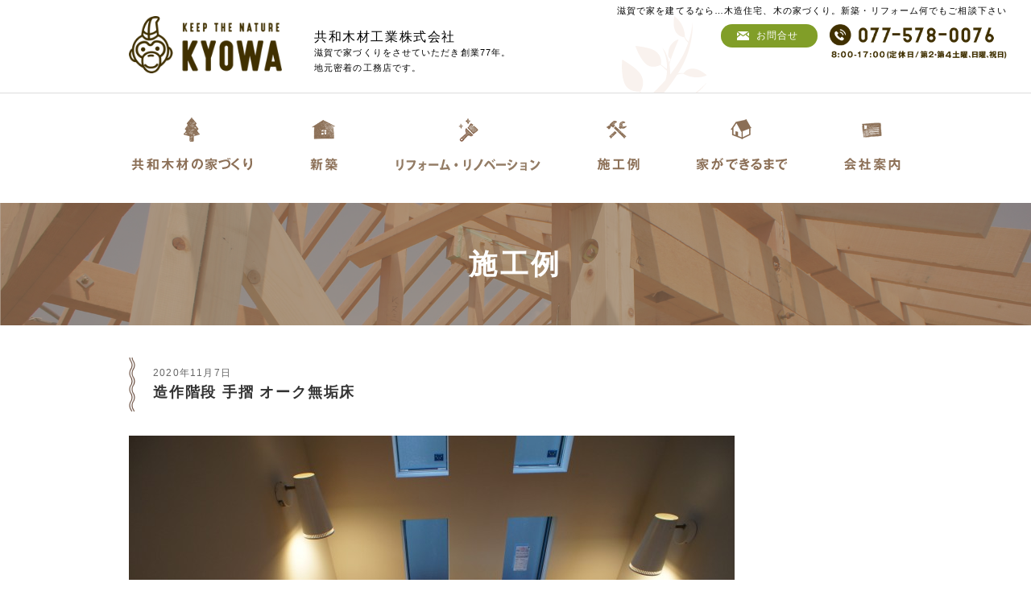

--- FILE ---
content_type: text/html; charset=UTF-8
request_url: https://kyowanoie.com/works/%E9%80%A0%E4%BD%9C%E9%9A%8E%E6%AE%B5-%E6%89%8B%E6%91%BA-%E3%82%AA%E3%83%BC%E3%82%AF%E7%84%A1%E5%9E%A2%E5%BA%8A/
body_size: 26984
content:
<!DOCTYPE html>
<html lang="ja">
<head>
<!-- Google tag (gtag.js) -->
<script async src="https://www.googletagmanager.com/gtag/js?id=G-S7KMZV5PYW"></script>
<script>
  window.dataLayer = window.dataLayer || [];
  function gtag(){dataLayer.push(arguments);}
  gtag('js', new Date());

  gtag('config', 'G-S7KMZV5PYW');
</script>

<meta charset="UTF-8">
<meta name="viewport" content="width=1200" />

<title>  造作階段 手摺 オーク無垢床 ｜ 共和木材工業株式会社｜滋賀,大津で新築,リフォーム,増改築なら</title>

<meta name="description" content="木造新築,リフォーム,リノベーション,増改築は滋賀県大津市の工務店,共和木材工業株式会社までご相談ください。豊富な実績と専属大工職人の熟練の技でZEHやHEAT20の高断熱住宅,一般住宅,古民家住宅,数奇屋住宅,社寺仏閣まで幅広く対応します。家づくりに関するお問い合わせはこちらから。" />
<meta name="keywords" content="滋賀,大津,新築,リフォーム,共和木材" />

<meta property="og:url" content="https://kyowanoie.com">
<meta property="og:type" content="website">
<meta property="og:title" content="滋賀,大津の新築,リフォームなら共和木材">
<meta property="og:description" content="新築,リフォーム,リノベーションは滋賀県大津市の工務店,共和木材工業株式会社まで。豊富な実績と熟練の職人技でZEH,一般住宅,古民家住宅,社寺仏閣まで幅広く対応。お問合せはこちらから。">
<meta property="og:site_name" content="滋賀,大津の新築,リフォームなら共和木材">
<meta property="og:image" content="https://kyowanoie.com/ver3/wp-content/themes/kyowa2017/image/home/slide/catch_p1-pc.jpg">
<meta property="twitter:card" content="summary_large_image">
<meta property="twitter:title" content="滋賀,大津の新築,リフォームなら共和木材">
<meta property="twitter:url" content="https://kyowanoie.com">
<meta name="twitter:image" content="https://kyowanoie.com/ver3/wp-content/themes/kyowa2017/image/home/slide/catch_p1-pc.jpg" />
<meta name="twitter:description" content="新築,リフォーム,リノベーションは滋賀県大津市の共和木材工業株式会社までご相談ください。豊富な実績と熟練の職人技でZEH,一般住宅,古民家住宅,数奇屋住宅,社寺仏閣まで幅広く対応。お問い合わせはこちらから。" />

<link rel="canonical" href="https://kyowanoie.com/works/%e9%80%a0%e4%bd%9c%e9%9a%8e%e6%ae%b5-%e6%89%8b%e6%91%ba-%e3%82%aa%e3%83%bc%e3%82%af%e7%84%a1%e5%9e%a2%e5%ba%8a/" />
<meta name="author" content="共和木材工業株式会社">
<meta name="copyright" content="共和木材工業株式会社">
<link rev="made" href="https://kyowanoie.com/" title="author" />
<link rel="alternate" type="application/rss+xml" href="https://kyowanoie.com/feed/" title="RSS" />
<link rel="start" href="https://kyowanoie.com/" title="start" />
<link rel="contents" href="https://kyowanoie.com/" title="index" />
<script src='https://ajax.googleapis.com/ajax/libs/jquery/1.12.0/jquery.min.js'></script>
<script src="https://kyowanoie.com/ver3/wp-content/themes/kyowa2017/js/breakpoints.js"></script>
<script src="https://kyowanoie.com/ver3/wp-content/themes/kyowa2017/js/jquery.option.js"></script>
<script src="https://kyowanoie.com/ver3/wp-content/themes/kyowa2017/js/class.js"></script>
<script type="text/javascript" src="https://kyowanoie.com/ver3/wp-content/themes/kyowa2017/js/home/slick/js/slick.min.js"></script>
<link rel="stylesheet" type="text/css" href="https://kyowanoie.com/ver3/wp-content/themes/kyowa2017/js/home/slick/css/slick-theme.css">
<link rel="stylesheet" type="text/css" href="https://kyowanoie.com/ver3/wp-content/themes/kyowa2017/js/home/slick/css/slick.css">
<script>
$(function(){
  $('.entry a img').wrap('<span class="link_img"></span>');
});
</script>
<link rel="stylesheet" href="https://kyowanoie.com/ver3/wp-content/themes/kyowa2017/style.css" />
<script>
  (function(i,s,o,g,r,a,m){i['GoogleAnalyticsObject']=r;i[r]=i[r]||function(){
  (i[r].q=i[r].q||[]).push(arguments)},i[r].l=1*new Date();a=s.createElement(o),
  m=s.getElementsByTagName(o)[0];a.async=1;a.src=g;m.parentNode.insertBefore(a,m)
  })(window,document,'script','//www.google-analytics.com/analytics.js','ga');
  ga('create', 'UA-15883139-7', 'auto');
  ga('send', 'pageview');
</script>
<link rel='dns-prefetch' href='//s.w.org' />
		<script type="text/javascript">
			window._wpemojiSettings = {"baseUrl":"https:\/\/s.w.org\/images\/core\/emoji\/11.2.0\/72x72\/","ext":".png","svgUrl":"https:\/\/s.w.org\/images\/core\/emoji\/11.2.0\/svg\/","svgExt":".svg","source":{"concatemoji":"https:\/\/kyowanoie.com\/ver3\/wp-includes\/js\/wp-emoji-release.min.js?ver=5.1.18"}};
			!function(e,a,t){var n,r,o,i=a.createElement("canvas"),p=i.getContext&&i.getContext("2d");function s(e,t){var a=String.fromCharCode;p.clearRect(0,0,i.width,i.height),p.fillText(a.apply(this,e),0,0);e=i.toDataURL();return p.clearRect(0,0,i.width,i.height),p.fillText(a.apply(this,t),0,0),e===i.toDataURL()}function c(e){var t=a.createElement("script");t.src=e,t.defer=t.type="text/javascript",a.getElementsByTagName("head")[0].appendChild(t)}for(o=Array("flag","emoji"),t.supports={everything:!0,everythingExceptFlag:!0},r=0;r<o.length;r++)t.supports[o[r]]=function(e){if(!p||!p.fillText)return!1;switch(p.textBaseline="top",p.font="600 32px Arial",e){case"flag":return s([55356,56826,55356,56819],[55356,56826,8203,55356,56819])?!1:!s([55356,57332,56128,56423,56128,56418,56128,56421,56128,56430,56128,56423,56128,56447],[55356,57332,8203,56128,56423,8203,56128,56418,8203,56128,56421,8203,56128,56430,8203,56128,56423,8203,56128,56447]);case"emoji":return!s([55358,56760,9792,65039],[55358,56760,8203,9792,65039])}return!1}(o[r]),t.supports.everything=t.supports.everything&&t.supports[o[r]],"flag"!==o[r]&&(t.supports.everythingExceptFlag=t.supports.everythingExceptFlag&&t.supports[o[r]]);t.supports.everythingExceptFlag=t.supports.everythingExceptFlag&&!t.supports.flag,t.DOMReady=!1,t.readyCallback=function(){t.DOMReady=!0},t.supports.everything||(n=function(){t.readyCallback()},a.addEventListener?(a.addEventListener("DOMContentLoaded",n,!1),e.addEventListener("load",n,!1)):(e.attachEvent("onload",n),a.attachEvent("onreadystatechange",function(){"complete"===a.readyState&&t.readyCallback()})),(n=t.source||{}).concatemoji?c(n.concatemoji):n.wpemoji&&n.twemoji&&(c(n.twemoji),c(n.wpemoji)))}(window,document,window._wpemojiSettings);
		</script>
		<style type="text/css">
img.wp-smiley,
img.emoji {
	display: inline !important;
	border: none !important;
	box-shadow: none !important;
	height: 1em !important;
	width: 1em !important;
	margin: 0 .07em !important;
	vertical-align: -0.1em !important;
	background: none !important;
	padding: 0 !important;
}
</style>
	<link rel='stylesheet' id='wp-block-library-css'  href='https://kyowanoie.com/ver3/wp-includes/css/dist/block-library/style.min.css?ver=5.1.18' type='text/css' media='all' />
<link rel='stylesheet' id='wp-pagenavi-css'  href='https://kyowanoie.com/ver3/wp-content/plugins/wp-pagenavi/pagenavi-css.css?ver=2.70' type='text/css' media='all' />
<link rel='https://api.w.org/' href='https://kyowanoie.com/wp-json/' />
<link rel="EditURI" type="application/rsd+xml" title="RSD" href="https://kyowanoie.com/ver3/xmlrpc.php?rsd" />
<link rel='prev' title='造作洗面台' href='https://kyowanoie.com/works/%e9%80%a0%e4%bd%9c%e6%b4%97%e9%9d%a2%e5%8f%b0/' />
<link rel='next' title='京町家リノベーション' href='https://kyowanoie.com/works/%e4%ba%ac%e7%94%ba%e5%ae%b6%e3%83%aa%e3%83%8e%e3%83%99%e3%83%bc%e3%82%b7%e3%83%a7%e3%83%b3/' />
<link rel="canonical" href="https://kyowanoie.com/works/%e9%80%a0%e4%bd%9c%e9%9a%8e%e6%ae%b5-%e6%89%8b%e6%91%ba-%e3%82%aa%e3%83%bc%e3%82%af%e7%84%a1%e5%9e%a2%e5%ba%8a/" />
<link rel='shortlink' href='https://kyowanoie.com/?p=4021' />
<link rel="alternate" type="application/json+oembed" href="https://kyowanoie.com/wp-json/oembed/1.0/embed?url=https%3A%2F%2Fkyowanoie.com%2Fworks%2F%25e9%2580%25a0%25e4%25bd%259c%25e9%259a%258e%25e6%25ae%25b5-%25e6%2589%258b%25e6%2591%25ba-%25e3%2582%25aa%25e3%2583%25bc%25e3%2582%25af%25e7%2584%25a1%25e5%259e%25a2%25e5%25ba%258a%2F" />
<link rel="alternate" type="text/xml+oembed" href="https://kyowanoie.com/wp-json/oembed/1.0/embed?url=https%3A%2F%2Fkyowanoie.com%2Fworks%2F%25e9%2580%25a0%25e4%25bd%259c%25e9%259a%258e%25e6%25ae%25b5-%25e6%2589%258b%25e6%2591%25ba-%25e3%2582%25aa%25e3%2583%25bc%25e3%2582%25af%25e7%2584%25a1%25e5%259e%25a2%25e5%25ba%258a%2F&#038;format=xml" />
		<style type="text/css">.recentcomments a{display:inline !important;padding:0 !important;margin:0 !important;}</style>
		</head>

<body class="page">
<div id="fb-root"></div>
<script>(function(d, s, id) {
  var js, fjs = d.getElementsByTagName(s)[0];
  if (d.getElementById(id)) return;
  js = d.createElement(s); js.id = id;
  js.src = "//connect.facebook.net/ja_JP/sdk.js#xfbml=1&version=v2.9&appId=120808814715980";
  fjs.parentNode.insertBefore(js, fjs);
}(document, 'script', 'facebook-jssdk'));</script>

<div id="AllWrapper">
<h2><span class="description">滋賀で家を建てるなら…木造住宅、木の家づくり。<br class="sp0" />新築・リフォーム何でもご相談下さい</span></h2>
<header>
<h1><span class="rogo2">
<a href="https://kyowanoie.com"><img src="https://kyowanoie.com/ver3/wp-content/themes/kyowa2017/image/common/page_rogo.png" alt="滋賀県大津市　注文住宅　リフォーム　工務店　共和木材工業"></a>
</span></h1>
<div class="dsc">
  <span>共和木材工業株式会社</span>
  <p>滋賀で家づくりをさせていただき創業77年。<br>地元密着の工務店です。</p>
</div>
<ul class="contact">
  <li><a href="https://kyowanoie.com/contact/" class="mail">お問合せ</a></li>
  <li><a href="tel:0775780076"><img src="https://kyowanoie.com/ver3/wp-content/themes/kyowa2017/image/common/h_tel02-pc.png" alt="" class="sp-img"></a></li>
</ul>


<!--TOPのテストページ-->
<nav>
  <ul id="gnavi">
    <li><a href="https://kyowanoie.com/about/" title=""><img src="https://kyowanoie.com/ver3/wp-content/themes/kyowa2017/image/common/gnavi1.png" alt="共和木材の家づくり"></a></li>
    <li><a href="https://kyowanoie.com/newhouse/" title=""><img src="https://kyowanoie.com/ver3/wp-content/themes/kyowa2017/image/common/gnavi6.png" alt="新築"></a></li>
    <li><a href="https://kyowanoie.com/renovate/" title=""><img src="https://kyowanoie.com/ver3/wp-content/uploads/2022/02/gnavi53.png" alt="リフォーム・リノベーション"></a></li>
    <li><a href="https://kyowanoie.com/works/" title=""><img src="https://kyowanoie.com/ver3/wp-content/themes/kyowa2017/image/common/gnavi2.png" alt="施工例"></a></li>
    <li><a href="https://kyowanoie.com/flow/" title=""><img src="https://kyowanoie.com/ver3/wp-content/themes/kyowa2017/image/common/gnavi3.png" alt="家ができるまで"></a></li>
    <li><a href="https://kyowanoie.com/company/" title=""><img src="https://kyowanoie.com/ver3/wp-content/themes/kyowa2017/image/common/gnavi4.png" alt="会社案内"></a></li>
    <li class="sp"><a href="https://kyowanoie.com/souzoku/" target="_blank" title=""><img src="https://kyowanoie.com/ver3/wp-content/themes/kyowa2017/image/common/gnavi7.png" alt="相続・空き家の相談窓口"></a></li>
    <li class="close">閉じる</li>
  </ul>
</nav>

<div class="menu_btn">
  <img src="https://kyowanoie.com/ver3/wp-content/themes/kyowa2017/image/common/menu_btn1.png" alt="">
</div>

</header>


<div class="mainContants"><div class="page_visual" id="works">
  <p>施工例</p>
</div>


<div class="post" id="blog_base_layout">
<section>
<div class="section_in">
  <div class="blog_title deco_ttl1">
    <span class="date">2020年11月7日</span>
    <h2><a href="https://kyowanoie.com/works/%e9%80%a0%e4%bd%9c%e9%9a%8e%e6%ae%b5-%e6%89%8b%e6%91%ba-%e3%82%aa%e3%83%bc%e3%82%af%e7%84%a1%e5%9e%a2%e5%ba%8a/" title="造作階段 手摺 オーク無垢床の詳細">造作階段 手摺 オーク無垢床</a></h2>
  </div>
  <div class="entry">
<p><a href="https://kyowanoie.com/ver3/wp-content/uploads/2020/11/DSC02610.jpg"><img class="alignnone size-large wp-image-3993" src="https://kyowanoie.com/ver3/wp-content/uploads/2020/11/DSC02610-752x500.jpg" alt="SONY DSC" width="752" height="500" srcset="https://kyowanoie.com/ver3/wp-content/uploads/2020/11/DSC02610-752x500.jpg 752w, https://kyowanoie.com/ver3/wp-content/uploads/2020/11/DSC02610-300x199.jpg 300w, https://kyowanoie.com/ver3/wp-content/uploads/2020/11/DSC02610-640x425.jpg 640w" sizes="(max-width: 752px) 100vw, 752px" /></a></p>
<p><a href="https://kyowanoie.com/ver3/wp-content/uploads/2020/11/DSC02670-e1604654901862.jpg"><img class="alignnone size-large wp-image-3995" src="https://kyowanoie.com/ver3/wp-content/uploads/2020/11/DSC02670-e1604654901862-332x500.jpg" alt="SONY DSC" width="332" height="500" srcset="https://kyowanoie.com/ver3/wp-content/uploads/2020/11/DSC02670-e1604654901862-332x500.jpg 332w, https://kyowanoie.com/ver3/wp-content/uploads/2020/11/DSC02670-e1604654901862-199x300.jpg 199w, https://kyowanoie.com/ver3/wp-content/uploads/2020/11/DSC02670-e1604654901862-425x640.jpg 425w, https://kyowanoie.com/ver3/wp-content/uploads/2020/11/DSC02670-e1604654901862.jpg 1520w" sizes="(max-width: 332px) 100vw, 332px" /></a>　　<a href="https://kyowanoie.com/ver3/wp-content/uploads/2020/11/DSC02687-e1604655025244.jpg"><img class="alignnone size-large wp-image-4002" src="https://kyowanoie.com/ver3/wp-content/uploads/2020/11/DSC02687-e1604655025244-332x500.jpg" alt="SONY DSC" width="332" height="500" srcset="https://kyowanoie.com/ver3/wp-content/uploads/2020/11/DSC02687-e1604655025244-332x500.jpg 332w, https://kyowanoie.com/ver3/wp-content/uploads/2020/11/DSC02687-e1604655025244-199x300.jpg 199w, https://kyowanoie.com/ver3/wp-content/uploads/2020/11/DSC02687-e1604655025244-425x640.jpg 425w, https://kyowanoie.com/ver3/wp-content/uploads/2020/11/DSC02687-e1604655025244.jpg 1520w" sizes="(max-width: 332px) 100vw, 332px" /></a></p>
<p><a href="https://kyowanoie.com/ver3/wp-content/uploads/2020/11/DSC02603.jpg"><img class="alignnone size-large wp-image-3991" src="https://kyowanoie.com/ver3/wp-content/uploads/2020/11/DSC02603-752x500.jpg" alt="SONY DSC" width="752" height="500" srcset="https://kyowanoie.com/ver3/wp-content/uploads/2020/11/DSC02603-752x500.jpg 752w, https://kyowanoie.com/ver3/wp-content/uploads/2020/11/DSC02603-300x199.jpg 300w, https://kyowanoie.com/ver3/wp-content/uploads/2020/11/DSC02603-640x425.jpg 640w" sizes="(max-width: 752px) 100vw, 752px" /></a></p>
  </div>
</div>
</section>


</div>
</div>
<!-- mainContants -->
<footer>
<div class="sns_masaru">
  <div class="section_in">
    <div class="fb">
      <div class="fb-page" data-href="https://www.facebook.com/%E5%85%B1%E5%92%8C%E6%9C%A8%E6%9D%90%E5%B7%A5%E6%A5%AD%E6%A0%AA%E5%BC%8F%E4%BC%9A%E7%A4%BE-482017695276568/" data-tabs="timeline" data-width="460" data-height="280" data-small-header="false" data-adapt-container-width="true" data-hide-cover="false" data-show-facepile="false"><blockquote cite="https://www.facebook.com/%E5%85%B1%E5%92%8C%E6%9C%A8%E6%9D%90%E5%B7%A5%E6%A5%AD%E6%A0%AA%E5%BC%8F%E4%BC%9A%E7%A4%BE-482017695276568/" class="fb-xfbml-parse-ignore"><a href="https://www.facebook.com/%E5%85%B1%E5%92%8C%E6%9C%A8%E6%9D%90%E5%B7%A5%E6%A5%AD%E6%A0%AA%E5%BC%8F%E4%BC%9A%E7%A4%BE-482017695276568/" rel="nofollow">共和木材工業株式会社</a></blockquote></div>
    </div>
    <div class="masaru">
      <figure>
        <img src="https://kyowanoie.com/ver3/wp-content/themes/kyowa2017/image/home/masaru_obj.png" alt="">
      </figure>
      <div class="text">
        <h4>山王神使  神猿（マサル）</h4>
        <span>弊社マスコットキャラクター「マサル君」（日吉大社公認）</span>
        <p>日吉大社は、平安の都・京都御所の表鬼門にあたり、鬼門・厄魔除の守御神と崇拝されて参りました。日吉山王大神第一の使が神猿さんです。<br>御所の鬼門を「猿ヶ辻」と呼び魔除るさんの木像がまつられています。<br>人間の全ての厄魔を取り去ってくれるのが日吉の神猿さんです。<br>家の新築・改築には神猿さんを祀りましょう。</p>
      </div>
    </div>
  </div>
</div>

  <div class="f_banner">
  <div class="section_in">
    <!--ul class="trans05">
      <li><a href="https://kyowanoie.com/staff/" title=""><img src="https://kyowanoie.com/ver3/wp-content/themes/kyowa2017/image/common/gbanner1.png" alt="スタッフ紹介"></a></li>
      <li><a href="https://kyowanoie.com/sale/" title=""><img src="https://kyowanoie.com/ver3/wp-content/themes/kyowa2017/image/common/gbanner2.png" alt="木材・各種建材住設機器販売"></a></li>
      <li><a href="https://kyowanoie.com/eco/" title=""><img src="https://kyowanoie.com/ver3/wp-content/themes/kyowa2017/image/common/gbanner3.png" alt=""></a></li>
      <li><a href="https://kyowanoie.com/gain/" title=""><img src="https://kyowanoie.com/ver3/wp-content/themes/kyowa2017/image/common/gbanner4.png" alt="リサイクルへの取り組み"></a></li>
      <li><a href="https://kyowanoie.com/fudousan/" title=""><img src="https://kyowanoie.com/ver3/wp-content/themes/kyowa2017/image/common/gbanner5.png" alt=""></a></li>
      <li><a href="http://www.kyowa-greenhill.com/" title="" target="_blank"><img src="https://kyowanoie.com/ver3/wp-content/themes/kyowa2017/image/common/gbanner6.png" alt="今月のお得コーナー"></a></li>
      <li><a href="https://kyowanoie.com/kyowahousing/" title=""><img src="https://kyowanoie.com/ver3/wp-content/themes/kyowa2017/image/common/gbanner7.png" alt="不動産有効活用"></a></li>
      <li><a href="http://www.houzz.com/jp/pro/kyowanoie" title="" target="_blank"><img src="https://kyowanoie.com/ver3/wp-content/themes/kyowa2017/image/common/gbanner8.png" alt="協和木材工業株式会社　グリーンヒル営業所"></a></li>
      <li><a href="https://kyowanoie.com/shaji/" title=""><img src="https://kyowanoie.com/ver3/wp-content/themes/kyowa2017/image/common/gbanner9.png" alt="社寺仏閣建築"></a></li>
      <li><a href="https://ondankataisaku.env.go.jp/coolchoice/index.html" title="" target="_blank"><img src="https://kyowanoie.com/ver3/wp-content/themes/kyowa2017/image/common/gbanner10.png" alt="クールチョイス"></a></li>
      <li><a href="https://limia.jp/user/7jhpr39/" title="" target="_blank"><img src="https://kyowanoie.com/ver3/wp-content/themes/kyowa2017/image/common/gbanner11.png" alt="LIMIA"></a></li>
      <li><a href="https://www.instagram.com/kyowano.ie/" title="" target="_blank" rel="nofollow"><img src="https://kyowanoie.com/ver3/wp-content/uploads/2018/09/instagram_logo3.png" alt="Instagram"></a></li>
      <li><a href="https://www.pinterest.jp/kyowanoie/" title="" target="_blank" rel="nofollow"><img src="https://kyowanoie.com/ver3/wp-content/uploads/2018/09/pinterest_logo2.png" alt="Instagram"></a></li>
      <li><a href="https://kyowanoie.com/qa/" title=""><img src="https://kyowanoie.com/ver3/wp-content/themes/kyowa2017/image/common/gbanner12.png" alt="Q&A"></a></li>
      <li><a href="https://kyowanoie.com/professional/" title=""><img src="https://kyowanoie.com/ver3/wp-content/themes/kyowa2017/image/common/gbanner_professional.png" alt="プロフェッショナル(各種「仕様」)のご紹介"></a></li>
      <li><a href="https://kyowanoie.com/vacant_house/" title=""><img src="https://kyowanoie.com/ver3/wp-content/themes/kyowa2017/image/common/gbanner_vacant_house.png" alt="空き家のご相談"></a></li> 
<li><a href="/about2" title=""><img src="https://kyowanoie.com/ver3/wp-content/uploads/2019/05/sdgslogo.png" alt=""></a></li>
    </ul-->




 <ul class="trans05">

      <li><a href="https://kyowanoie.com/sale/" title=""><img src="https://kyowanoie.com/ver3/wp-content/themes/kyowa2017/image/common/gbanner2.png" alt="木材・各種建材住設機器販売"></a></li>
      <li><a href="https://kyowanoie.com/eco/" title=""><img src="https://kyowanoie.com/ver3/wp-content/themes/kyowa2017/image/common/gbanner3.png" alt=""></a></li>
      <li><a href="https://kyowanoie.com/gain/" title=""><img src="https://kyowanoie.com/ver3/wp-content/themes/kyowa2017/image/common/gbanner4.png" alt="リサイクルへの取り組み"></a></li>
      <li><a href="https://kyowanoie.com/fudousan/" title=""><img src="https://kyowanoie.com/ver3/wp-content/themes/kyowa2017/image/common/gbanner5.png" alt=""></a></li>
      <li><a href="/about2" title=""><img src="https://kyowanoie.com/ver3/wp-content/uploads/2019/05/sdgslogo.png" alt=""></a></li>
      <li><a href="http://www.kyowa-greenhill.com/" title="" target="_blank"><img src="https://kyowanoie.com/ver3/wp-content/themes/kyowa2017/image/common/gbanner6.png" alt="今月のお得コーナー"></a></li>
      <li><a href="https://kyowanoie.com/kyowahousing/" title=""><img src="https://kyowanoie.com/ver3/wp-content/themes/kyowa2017/image/common/gbanner7.png" alt="不動産有効活用"></a></li>
<li><a href="https://kyowanoie.com/staff/" title=""><img src="https://kyowanoie.com/ver3/wp-content/themes/kyowa2017/image/common/gbanner1.png" alt="スタッフ紹介"></a></li>
<li><a href="https://kyowanoie.com/qa/" title=""><img src="https://kyowanoie.com/ver3/wp-content/themes/kyowa2017/image/common/gbanner12.png" alt="Q&A"></a></li>      
      <li><a href="https://kyowanoie.com/professional/" title=""><img src="https://kyowanoie.com/ver3/wp-content/themes/kyowa2017/image/common/gbanner_professional.png" alt="プロフェッショナル(各種「仕様」)のご紹介"></a></li>
      <li><a href="https://kyowanoie.com/vacant_house/" title=""><img src="https://kyowanoie.com/ver3/wp-content/themes/kyowa2017/image/common/gbanner_vacant_house.png" alt="空き家のご相談"></a></li>
<li><a href="https://kyowanoie.com/souzoku" title="" target="_blank"><img src="https://kyowanoie.com/ver3/wp-content/themes/kyowa2017/image/common/gbanner13.png" alt="空き家・相続相談窓口"></a></li>
 </ul>

       <ul class="trans05 trans05_sns">
<li><a href="http://www.houzz.com/jp/pro/kyowanoie" title="" target="_blank"><img src="https://kyowanoie.com/ver3/wp-content/themes/kyowa2017/image/common/gbanner8.png" alt="協和木材工業株式会社　グリーンヒル営業所"></a></li>
      <li><a href="https://limia.jp/user/7jhpr39/" title="" target="_blank"><img src="https://kyowanoie.com/ver3/wp-content/themes/kyowa2017/image/common/gbanner11.png" alt="LIMIA"></a></li>
      <li><a href="https://www.instagram.com/kyowanoie/" title="" target="_blank" rel="nofollow"><img src="https://kyowanoie.com/ver3/wp-content/uploads/2018/09/instagram_logo3.png" alt="Instagram"></a></li>
      <li><a href="https://www.pinterest.jp/kyowanoie/" title="" target="_blank" rel="nofollow"><img src="https://kyowanoie.com/ver3/wp-content/uploads/2018/09/pinterest_logo2.png" alt="Instagram"></a></li>
      
    </ul>
  </div>
  </div>

  <div id="footer_about" class="section_in">
    <div class="company">
      <p class="rogo"><a href="https://kyowanoie.com" title=""><img src="https://kyowanoie.com/ver3/wp-content/themes/kyowa2017/image/common/f_rogo.png" alt=""></a></p>
      <ul>
        <li>共和木材工業株式会社</li>
        <li><a href="tel:0775780076"><img src="https://kyowanoie.com/ver3/wp-content/themes/kyowa2017/image/common/f_tel.png" alt=""></a></li>
        <li>8:00-17:00<br>(定休日/第2・第4土曜、日曜、祝日)</li>
      </ul>
    </div>
    <div class="sitemap trans05">
      <ul>
        <li><a href="https://kyowanoie.com/about/" title="">共和木材の家づくり</a></li>
        <li><a href="https://kyowanoie.com/flow/" title="">家ができるまで</a></li>
        <li><a href="https://kyowanoie.com/works/" title="">施工例</a>
          <ul>
            <li><a href="https://kyowanoie.com/works_cat/newbuilt/" title="">新築</a></li>
            <li><a href="https://kyowanoie.com/works_cat/reform/" title="">リフォーム</a></li>
            <li><a href="https://kyowanoie.com/works_cat/part/" title="">工事部位</a></li>
          </ul>
        </li>
        <li><a href="https://kyowanoie.com/newspaper/" title="">物を大切にしよう新聞</a></li>
      </ul>
      <ul>
        <li><a href="https://kyowanoie.com/info/" title="">新着情報</a></li>
        <!-- <li><a href="" title="">太陽光発電のお知らせ</a></li>
        <li><a href="https://kyowanoie.com/staff/" title="">スタッフ紹介</a></li> -->
        <li><a href="https://kyowanoie.com/eco/" title="">リサイクルへの取組み</a></li>
        <li><a href="https://kyowanoie.com/gain/" title="">今月のお得コーナー</a></li>
        <li><a href="http://www.kyowa-greenhill.com/" title="" rel="nofollow" target="_blank">共和グリーンヒル</a></li>
        <li><a href="https://kyowanoie.com/kyowahousing/" title="">共和ハウジング</a></li>
        <li><a href="https://kyowanoie.com/souzoku/" target="_blank" title="">相続・空き家の相談窓口</a></li>
      </ul>
      <ul>
        <li><a href="https://kyowanoie.com/company/" title="">会社案内</a></li>
        <li><a href="https://www.facebook.com/%E5%85%B1%E5%92%8C%E6%9C%A8%E6%9D%90%E5%B7%A5%E6%A5%AD%E6%A0%AA%E5%BC%8F%E4%BC%9A%E7%A4%BE-482017695276568/" title="" rel="nofollow">Facebook</a></li>
        <li><a href="https://kyowanoie.com/link/" title="">関連リンク</a></li>
        <li><a href="https://kyowanoie.com/privacy/" title="">個人情報保護について</a></li>
     <!--  <li><a href="https://kyowanoie.com/qa/" title="">よくあるご質問</a></li> -->
      </ul>
    </div>
  </div>

  <p class="copyright">Copy Right (C)2017共和木材工業株式会社 .All Right.Reserved</p>

</footer>
</div><!-- //AllWrapper -->
<!-- check --><script type='text/javascript' src='https://kyowanoie.com/ver3/wp-includes/js/wp-embed.min.js?ver=5.1.18'></script>
</body>
</html>

--- FILE ---
content_type: text/css
request_url: https://kyowanoie.com/ver3/wp-content/themes/kyowa2017/style.css
body_size: 37695
content:
/*
Theme Name: kyowa2
Theme URI: http://kyowanoie.com
Description: オリジナルデザインテーマ
Version: 2.0
Author: west
Author URI: http://kyowanoie.com
*/
@charset "utf-8";
@import url("css/reset.css");
@import url(css/pc/common.css) screen and (min-width: 768px);
@import url(css/pc/contents.css) screen and (min-width: 768px);

/*@import url(css/tablet/common.css) screen and (max-width: 768px);
@import url(css/tablet/contents.css) screen and (max-width: 768px);*/

@import url(css/sp/common.css) screen and (max-width: 767px);
@import url(css/sp/contents.css) screen and (max-width: 767px);

@media (min-width: 768px) {
h1 .rogo2{
  position: absolute;
  top: 20px;
  left:50%;
  width: 190px;
  margin-left: -480px;
  display: block;
  }
  h1 .rogo2 img{
  width: 100%;
  height: auto;
}
h2 .description{
	position: absolute;
	left: 0;
	right: 0;
	margin:5px auto 0px;
	padding: 0 30px 0 0;
	width: 100%;
	height: auto;
	font-size: 11px;
	text-align: right;
}
.sp0{
	display: none;
}
  .page_visual p{
  padding: 55px 0;
  text-align: center;
  font-weight: bold;
  font-size: 35px;
  color: #FFF;
  z-index: 1000;
  position: relative;
  line-height: 100%;
  }

.home_main h2{
	position: absolute;
	top: 20px;
	right: 50px;
	text-align: right;
	color: #FFFFFF;
	font-size: 12px;
}
.qa_p .section_wrap{
  background-color: #EFEFEF;
  padding: 40px 0 60px 0;
  }
  .qa_p p,.qa_p dl dd{
  font-size: 14px;
  line-height: 200%;
  padding-bottom: 40px;
  }
  .qa_p dl{
  border-left:1px solid #DDD;
  border-right:1px solid #DDD;
  background-color: #FFF;
  }
  .qa_p dl dt,.qa_p dl dd{
  padding: 20px 30px;
  }
  .qa_p dl dt{
  border-top:1px solid #DDD;
  border-bottom:1px solid #DDD;
  background-color: #664A3A;
  color: #FFF;
  }
 .qa_p dl dt span{
  font-size: 20px;
font-weight: bold;
}
  .qa_p dl ul{
  margin-top: 20px;
  margin-left: 30px;
  margin-bottom: 20px;
  }

  .home .lineup .box .point2{
  position: absolute;
  width: 100px;
  height: 100px;
  background-color: #59B200;
  color: #FFF;
  text-align: center;
  border-radius: 50%;
  font-size: 18px;
  padding-top: 10px;
  line-height: 110%;
  }
  .home .lineup5 {
  position:absolute;
  top:0;
  left:0;
  }
  .home .lineup5 .point2{
  top: -30px;
  right: 20px;
  padding-top: 33px !important;
  }
  .home .lineup5 h3 img{
  width: 120px;
  height: auto;
  }
  .home .lineup .lineup5 .ttl{
  }
  .home .lineup .lineup5 .detail{
  width: 730px;
  padding-right: 0;
  }
  .home .lineup5 .image img{
  float: left;
  margin: 0 0 21px 25px;
  }
  .home .lineup5 .image img:nth-child(1){
  margin: 0 0 21px 0px;
  }

.home .lineup3 {margin-bottom: 30px;}

.feels_trees .flex-2column li{
  background-color: #FFF;
  }
  .feels_trees .flex-2column li .text{
  padding: 25px 25px;
  text-align: left;
  }
  .feels_trees .flex-2column li figure img{
  width: 100%;
  height: auto;
  vertical-align: bottom;
  }
  .feels_trees .flex-2column li .text h4{
  width:86%;
  margin: 25px auto 0;
  font-weight: bold;
  font-size: 19px;
  padding-bottom: 15px;
  line-height: 160%;
  }
  .feels_trees .flex-2column li .text p{
  width:100%;
  margin:0 auto 40px;
  font-size: 13px;
  line-height: 180%;
  }
.feels_trees .point{
  background-color: #EFEFEF;
  padding: 40px 0;
}
.feels_trees .sub_ttl{
  font-size: 18px;
  padding: 60px 0;
  line-height: 260%;
  text-align: left;
}

}


@media (max-width:767px) {
.deco_p {
    text-align: justify;
}
h1 .rogo2{
  position: absolute;
  top: 10px;
  left:10px;
  width: 120px;
  display: block;
  }
  h1 .rogo2 img{
  width: 100%;
  height: auto;
}
h2 .description{
	margin:0 auto;
	padding: 8px 0px 10px;
	width: auto;
	height: auto;
	font-size: 10px;
	text-align: center;
	line-height: 2px;
}
.home_main h2{
display: none;
	position: absolute;
	top: 20px;
	right: 50px;
	text-align: right;
	color: #FFFFFF;
	font-size: 12px;
}
  .page_visual p{
  padding: 30px 0;
  text-align: center;
  font-weight: bold;
  font-size: 20px;
  color: #FFF;
  z-index: 1000;
  position: relative;
  line-height: 100%;
  }

.link .section_in{
  padding-top: 20px;
  }
  .link ul{
  }
  .link ul li{
  margin-bottom: 20px;
  }
  .link ul img{
  width: 100%;
  border:1px solid #DDD;
  }

.qa_p .section_wrap{
  background-color: #EFEFEF;
  padding: 20px 0 20px 0;
  }
  .qa_p p,.qa_p dl dd{
  font-size: 14px;
  line-height: 180%;
  padding-bottom: 20px;
  }
  .qa_p dl{
  border-left:1px solid #DDD;
  border-right:1px solid #DDD;
  background-color: #FFF;
  }
  .qa_p dl dt,.qa_p dl dd{
  padding: 15px 15px;
  }
  .qa_p dl dt{
  border-top:1px solid #DDD;
  border-bottom:1px solid #DDD;
  background-color: #664A3A;
  color: #FFF;
  }
 .qa_p dl dt span{
  font-size: 16px;
font-weight: bold;
}
  .qa_p dl ul{
  margin-top: 20px;
  margin-left: 10px;
  margin-bottom: 20px;
  font-size: 13px;
  }

  .home .lineup .box .point2{
  background-color: #59B200;
  color: #FFF;
  text-align: left;
  font-size: 18px;
  padding: 10px 15px;
  line-height: 110%;
  display: block;
  }
  .home .lineup .box .point2 br{
  display: none;
  }
  .home .lineup5{
  padding-bottom: 0 !important;
  }
  .home .lineup .lineup5 .detail{
  padding-right: 0px;
  }
  .home .lineup5 .ttl{
  }
  .home .lineup5 .image img:nth-child(2){
  width: 50%;
  }
.feels_trees .flex-2column li{
  background-color: #FFF;
  }
  .feels_trees .flex-2column li .text{
  padding:20px;
  text-align: left;
  }
  .feels_trees .flex-2column li figure img{
  width: 100%;
  height: auto;
  vertical-align: bottom;
  }
  .feels_trees .flex-2column li .text h4{
  width:90%;
  margin:15px auto 0;
  font-weight: bold;
  font-size: 18px;
  letter-spacing: normal;
  padding-bottom: 12px;
  line-height: 160%;
  text-align:center;
  }
  .feels_trees .flex-2column li .text p{
  width:90%;
  margin:0 auto;
  padding-bottom: 20px;
  font-size: 13px;
  line-height: 180%;
  }
.feels_trees .point{
  background-color: #EFEFEF;
  padding: 20px 0;
}
.feels_trees .sub_ttl{
  font-size: 14px;
  padding: 20px 0;
  line-height: 200%;
  text-align: left;
  }

}


@media (min-width:768px) {
.about2 .text p{font-size: 16px;
    line-height: 220%;
    text-align: left;
    margin-bottom: 30px;}


.about2 .text h3{
font-size: 25px;
    font-weight: bold;
    line-height: 140%;
    padding: 0 0 30px 0;
    color: #664A3A;}

.about2 .text h4{
font-size: 22px;
    font-weight: bold;
    line-height: 140%;
    padding: 30px 0 0px 0;
    margin-bottom: 10px;
    color: #664A3A;
    border-bottom: dotted 1px #664A3A;}


.about2 .text img{max-width: 80%;
    display: block;
    margin: 10px auto 50px auto;}

.about2 ul{width: 80%;
    margin: 0 auto;}
.about2 ul li{clear: both;
overflow: hidden;
border-bottom: dotted 1px;
padding-bottom: 20px;}
.about2 ul li img{float: left;
width: 150px;
    padding-top: 10px;
margin: 10px 0 0 30px !important;}

.about2 ul li p{margin: 20px 0 0 50px;
    float: left;
    width: 500px;
}
.home .lineup6 h3 img {
    width: 120px;
    height: auto;
}
}

@media (max-width:697px) {
.about2 .text p{font-size: 16px;
    line-height: 180%;
    text-align: left;
    margin-bottom: 30px;}


.about2 .text h3{
font-size: 25px;
    font-weight: bold;
    line-height: 140%;
    padding: 0 0 30px 0;
    color: #664A3A;}

.about2 .text h4{
font-size: 18px;
    font-weight: bold;
    line-height: 140%;
    padding: 30px 0 0px 0;
    margin-bottom: 10px;
    color: #664A3A;
    border-bottom: dotted 1px #664A3A;}


.about2 .text img{max-width: 80%;
    display: block;
    margin: 10px auto 30px auto;}

.about2 ul{width: 80%;
    margin: 0 auto;}
.about2 ul li{clear: both;
overflow: hidden;
border-bottom: dotted 1px;
padding-bottom: 20px;}
.about2 ul li img{
width: 150px;
    padding-top: 10px;}

.about2 ul li p{margin: 20px 0 0 0 !important;
}

.home .lineup6 .image img:nth-child(2) {
    width: 48%;
    float: left;}
.home .lineup6 {
    padding-bottom: 0 !important;
}
.home .lineup6 .image img {
    float: left;
}
br{
  display: none;
  }
}


@media (min-width:768px){
.home .lineup6 {
    position: absolute;
    top: 0;
    left: 30px;
}
.home .lineup .lineup6 .detail {
    width: 700px;
    padding: 0;
}
.home .lineup6 .point {
    top: -40px;
    left: -20px;
    letter-spacing: normal;
    font-size: 16px !important;
    padding-top: 34px !important;
}
.home .lineup6 .image {
    margin: 0 10px 0 0;
}
.home .lineup1 .point{font-size: 16px !important;}
.home .lineup4 .point{font-size: 25px !important;}
}





.home .lineup6 .image img {
    float: right;
    margin: 0 25px 21px 0px;
}
.home .lineup6 .image img:nth-child(1) {
    margin: 0 0 21px 0px;
}


.trans05_sns{margin-top: 20px;
    border-top: solid 1px;
    padding-top: 20px;}
@media (max-width:768x){
.trans05_sns{padding-top: 0px;}}


.reformcha h4{font-weight: bold;
    font-size: 20px;
    margin-bottom: 15px;
    line-height: 160%;
    border-bottom: solid 1px;}
.reformcha p{margin-bottom: 20px;
    font-size: 14px;
    line-height: 180%;}


@media (max-width:767px){
.reformcha h4{    font-weight: bold;
    font-size: 15px;
    padding-bottom: 8px;
    line-height: 140%;}
.reformcha p{margin-bottom: 20px;
    font-size: 14px;
    line-height: 160%;}
}



 /*PC ここから下　20201125 京町家リノベーション */
@media (min-width:767px){
.before_after_machiya{
	display: flex;
    	flex-wrap: wrap;
    	justify-content: center;
    	width: 100%;
    	margin: 0 auto;
    	padding: 20px 0 100px 0;}

.before_after_machiya li img {
    position: relative;
    z-index: 100;}


.two_column{
	margin-right: 30px;}

.before_after_machiya li {
    text-align: center;
    position: relative;}

.before_after_machiya li span {
        display: block;
    width: 100px;
    height: 100px;
    border-radius: 50%;
    background-color: #666;
    color: #FFF;
    position: absolute;
    bottom: -55px;
    left: 50%;
    margin-left: -50px;
    text-align: center;
    font-family: Arial;
    font-weight: bold;
    font-size: 14px;
    padding-top: 55px;}

.before_after_machiya li.after span {
    background-color: #D90000;}

.before_after_light {
    display: -webkit-flex;
    display: -ms-flexbox;
    display: -webkit-box;
    display: flex;
    flex-wrap: wrap;
    justify-content: space-between;
    width: 100%;
    margin: 0 auto;
    padding: 0px 0 30px 0;}

.flex_box {
display: flex;
    flex-direction: column;
    align-content: space-between;
    flex-wrap: wrap;
    width: 100%;
    height: 1000px;
    box-sizing: border-box;
justify-content:space-evenly;
    list-style: none;}

.flex_box_two {
display: flex;
    flex-direction: column;
    align-content: space-between;
    flex-wrap: wrap;
    width: 100%;
    height: 465px;
    box-sizing: border-box;
justify-content:space-evenly;
    list-style: none;}

.before_after_doma{
    }
.before_after_doma li  {
position: relative;}

.before_after_doma li span {
    display: block;
    width: 100px;
    height: 100px;
    border-radius: 50%;
    background-color: #666;
    color: #FFF;
    position: absolute;
    bottom: -55px;
    left: 50%;
    margin-left: -50px;
    text-align: center;
    font-family: Arial;
    font-weight: bold;
    font-size: 14px;
    padding-top: 55px;}

.before_after_doma li.after span {
    background-color: #D90000;
    }

.before_after_doma li img {
    position: relative;
    z-index: 100;}

.zumen {position:relative;
    margin-bottom: 120px;}

.zumen img{width:960px;
position:relative;}

.zumen span {
        display: block;
    width: 100px;
    height: 100px;
    border-radius: 50%;
    background-color: #666;
    color: #FFF;
    position: absolute;
    bottom: -55px;
    left: 50%;
    margin-left: -50px;
    text-align: center;
    font-family: Arial;
    font-weight: bold;
    font-size: 14px;
    padding-top: 55px;}


.zumen li.after span {
    background-color: #D90000;
    }

.before {    top: 265px;
	bottom:0px;}

.sub_tit{
    color: #664A3A;
    font-weight: bold;
    margin-bottom: 30px;
    text-align: center;
    margin-top: 50px;
    font-size: 18px!important;}




 /*---PC ここから　20210107　施工例--- */
#blog_base_layout .entry img {
    
    height: auto;
}
 /*---PC ここまで　20210107　施工例--- */
/*---PC　共和木材TOP コンテストここから---*/

.tdy_contest_pc
{
	margin:0 auto;
	display:block;!important; 
}

.tdy_contest_sp{
	display: none !important;
}

.point_award{   
 	position: absolute;
	width: 100px;
	height: 100px;
	top: -40px;
    	right: 20px;}
.sp_point{display:none!important;
}

.rino_award_pc{
display:block!important;
margin:0 auto;
margin-top:20px;

}
.rino_award_sp{
display:none!important;

}


.tdy_bumon_tit
{
    font-size: 18px!important;
    font-weight: bold;
    text-align: center;
    color: #00A73B;
display:block!important;
}

.tdy_bumon_tit_sp{display:none!important;}

.message_div
{
    border: solid 1px;
    border-color: #00A73B;
    border-radius: 31px;
}


.message_tit
{
font-size: 16px;
    color: white;
    background: #00A73B;
    padding: 10px;
    width: 25%;
    text-align: center;
    border-radius: 31px;
	font-weight: bold;
}

.message_p {
padding-left: 35px;
    padding-right: 20px;
}

#contest_tit{padding-top:0px;}
#contest_sec{margin-bottom:100px;}

/*---PC　共和木材TOP コンテストここまで---*/


}


 /*SP ここから　20201125 京町家リノベーション */
@media screen and (max-width: 767px){

.before_after_light li img {
    position: relative;
    width: 80%;
    height: auto;}

.before_after_light {
text-align: center;}

.before_after_light li {
padding-bottom: 20px;
margin:0 auto;}

.light_tate {
		width: 100%;
}


.before_after_machiya {
	width: 100%;
    margin: 0 auto;
    padding: 20px 0 20px 0;}

.before_after_machiya li {
	text-align: center;
    position: relative;
    padding-bottom: 20px;}

.before_after_machiya li img {
    position: relative;
    width: 80%;
    height: auto;}


.before_after_machiya li span {
    display: block;
    width: 80%;
    background-color: #666;
    color: #FFF;
    position: absolute;
    top: 0;
    left: 50%;
    margin-left: -40%;
    text-align: center;
    font-family: Arial;
    font-weight: bold;
    font-size: 14px;
    padding: 5px;
}

.before_after_machiya li.after span {
    background-color: #D90000;
}


.two_column{
    padding-right: 0px;
	margin: 0 auto;}

.zumen img {
	width: 100%;
    margin: 0 auto;
    padding: 20px 0 20px 0;}

.zumen  {
	text-align: center;
    position: relative;
    padding-bottom: 20px;
	width: 100%;}

.sub_tit{
    color: #664A3A;
    font-weight: bold;
    margin-bottom: 30px;
    text-align: center;
    font-size: 18px!important;}

 /*SP ここまで　20201125 京町家リノベーション */

 /*SP ここから　20210107 施工例 */

#blog_base_layout .entry img {
    width: 100%;
    height: auto;
}
 /*SP ここまで　20210107 施工例 */

/*---SP　共和木材TOP コンテストここから---*/


.tdy_contest_sp
{
	margin:0 auto; 
	display:block!important;
	width:100%;
	margin-bottom:20px;
}

.tdy_contest_pc
{
display: none !important;
}

.sp_point{display:block!important;}
.point_award{display:none!important;}

.rino_award_sp{
display:block!important;
margin:0 auto;
margin-top:20px;
width: 100%;
}
.rino_award_pc{
display:none!important;

}

.tdy_bumon_tit_sp
{
    font-size: 18px!important;
    font-weight: bold;
    text-align: center;
    color: #00A73B;
display:block!important;
}
.tdy_bumon_tit{display:none!important;}

.message_div
{
    border: solid 1px;
    border-color: #00A73B;
    border-radius: 31px;
}


.message_tit
{
font-size: 16px;
    color: white;
    background: #00A73B;
    padding: 10px;
    width: 100%;
    text-align: center;
    border-radius: 31px;
font-weight: bold;
}

.message_p {
padding-left: 20px;
    padding-right: 20px;
}

/*---SP　共和木材TOP コンテストここまで---*/

}

/* 20210311追記 スマートウェルネス住宅 */
@media screen and (min-width: 768px){
/* PC 20210427追記 スマートウェルネス住宅 */
.smart-wellness p {
  clear: both;
  font-size: 14px;
  line-height: 200%;
  letter-spacing: 1px;
}

.smart-wellness img {
  max-width: 100%;
  height: auto;
  max-height: 100%;
}

.smart-wellness #gallery img {
  max-width: none;
  max-height: none;
}

.smart-wellness .page_ttl + p {
  text-align: center;
}

.smart-wellness .sub_tit {
  display: inline-block;
  margin-bottom: 15px;
  line-height: 1.3em;
}

.smart-wellness .lead {
  margin-top: 100px;
}

.smart-wellness .lead .lead_ttl {
  padding: 40px 0 30px 0;
  position: relative;
  font-size: 30px;
  line-height: 140%;
  font-weight: bold;
  color: #664a3a;
  text-align: center;
}

.smart-wellness .lead .lead_ttl small {
  display: block;
  font-size: 80%;
}

.smart-wellness .lead article {
  margin-top: 80px;
}

.smart-wellness .lead article:nth-child(2) {
  margin-top: 0;
}

.smart-wellness .lead .olg {
  color: #ed510cdd;
}

.smart-wellness .lead .tit-border {
  margin-bottom: 15px;
  padding: 10px 20px;
  display: inline-block;
  font-size: 18px;
  font-weight: bold;
  color: #664a3a;
  border: 1px solid #534741;
  border-radius: 100px;
  line-height: 1em;
}

.smart-wellness .lead .table {
  margin-bottom: 30px;
}

.smart-wellness .lead .table table {
  width: 100%;
  margin-top: 15px;
  border-collapse: collapse;
}

.smart-wellness .lead .table th,
.smart-wellness .lead .table td {
  padding: 12px 15px;
  border: 1px solid #ddd;
  font-size: 14px;
}

.smart-wellness .lead .table th {
  width: 130px;
  background-color: #efefef;
  font-weight: bold;
}

.smart-wellness .lead .table .ol {
  background: #ffb878;
}

.smart-wellness .lead .table .note {
  margin-bottom: 3px;
  font-size: 12px;
  display: block;
}

.smart-wellness .lead .outer {
  margin-bottom: 15px;
  display: -webkit-box;
  display: -ms-flexbox;
  display: flex;
  -webkit-box-pack: justify;
  -ms-flex-pack: justify;
  justify-content: space-between;
}

.smart-wellness .lead .outer .image {
  width: 35%;
}

.smart-wellness .lead .outer p {
  width: 63%;
}

.smart-wellness .lead figure figcaption {
  margin-bottom: 3px;
  font-size: 12px;
  display: block;
}


.smart-wellness .gall {
  margin-top: 100px;
}

.smart-wellness .gall p {
  text-align: center;
  margin-bottom: 40px;
}

.smart-wellness .gall figure {
  margin-bottom: 40px;
}

.smart-wellness .gall ul {
  margin-bottom: 40px;
}

.smart-wellness .gall ul.twin {
  display: -webkit-box;
  display: -ms-flexbox;
  display: flex;
  -webkit-box-pack: justify;
  -ms-flex-pack: justify;
  justify-content: space-between;
}

.smart-wellness .gall ul.twin li {
  width: 50%;
  padding-right: 15px;
}

.smart-wellness .gall ul.twin li:nth-child(2) {
  padding-left: 15px;
  padding-right: 0;
}

.smart-wellness .gall ul.four {
  margin-bottom: 10px;
  display: -webkit-box;
  display: -ms-flexbox;
  display: flex;
  -webkit-box-pack: justify;
  -ms-flex-pack: justify;
  justify-content: space-between;
  -ms-flex-wrap: wrap;
  flex-wrap: wrap;
}

.smart-wellness .gall ul.four li {
  width: 50%;
  padding-right: 15px;
  padding-bottom: 30px;
}

.smart-wellness .gall ul.four li:nth-child(2n) {
  padding-left: 15px;
  padding-right: 0;
}

.smart-wellness .point {
  margin-top: 100px;
}

.smart-wellness .point .section_in {
  border: 2px solid #ddd;
  border-radius: 10px;
  overflow: hidden;
}

.smart-wellness .point h2 {
  padding: 20px;
  background: #efefef;
  display: block;
  border-bottom: 2px solid #ddd;
  line-height: 1em;
  text-align: center;
  color: #59b200;
  font-weight: bold;
  font-size: 21px;
}

.smart-wellness .point .inner {
  padding: 20px;
}

.smart-wellness .afterword {
  margin-top: 50px;
}

.smart-wellness .afterword strong {
  margin-bottom: 15px;
  display: inline-block;
}

.smart-wellness .link {
  max-width: 600px;
  margin: 30px auto 70px;
  margin-top: 70px;
  padding: 20px;
  border: 1px solid #ddd;
  background: #efefef;
  text-align: center;
}

.smart-wellness .link strong {
  margin-bottom: 20px;
  padding-top: 20px;
  display: inline-block;
  font-size: 26px;
  font-weight: bold;
  color: #664a3a;
}

.smart-wellness .link .btn {
  margin-top: 20px;
  padding: 20px 30px;
  display: inline-block;
  border-radius: 50px;
  background: #819e28;
  color: #fff;
  font-size: 18px;
  font-weight: bold;
  letter-spacing: -1px;
}

.smart-wellness .sma_01 {
  background: url(../../image/home/lineup_obj1.png) no-repeat 80% 20%;
}

.smart-wellness .sma_02 {
  background: url(../../image/home/lineup_obj2.png) no-repeat 20% 10%;
}

.smart-wellness .sma_03 {
  background: url(../../image/home/lineup_obj3.png) no-repeat 80% 0%;
}

.smart-wellness .sma_04 {
  background: url(../../image/home/lineup_obj1.png) no-repeat 20% 10%;
}

.smart-wellness .sma_05 {
  background: url(../../image/home/lineup_obj2.png) no-repeat 80% 5%;
}

.smart-wellness .sma_06 {
  background: url(../../image/home/lineup_obj3.png) no-repeat 20% 0%;
}

.smart-wellness .sma_07 {
  background: url(../../image/home/lineup_obj1.png) no-repeat 80% 0%;
}

.smart-wellness .sma_08 {
  background: url(../../image/home/lineup_obj2.png) no-repeat 20% 10%;
}

.smart-wellness .sma_09 {
  background: url(../../image/home/lineup_obj3.png) no-repeat 80% 20%;
}



}

@media screen and (max-width: 767px){
/* SP 20210427追記 スマートウェルネス住宅 */
.smart-wellness p {
  clear: both;
  font-size: 14px;
  line-height: 200%;
}

.smart-wellness img {
  max-width: 100%;
  height: auto;
  max-height: 100%;
}

.smart-wellness #gallery img {
  max-width: none;
  max-height: none;
}

.smart-wellness .table {
  overflow-x: auto;
  padding-right: 15px;
  width: calc(100% + 15px);
}

.smart-wellness .sub_tit {
  display: inline-block;
  margin-bottom: 15px;
  text-align: left;
  line-height: 1.3em;
}

.smart-wellness .lead {
  margin-top: 100px;
}

.smart-wellness .lead .lead_ttl {
  position: relative;
  font-size: 18px;
  line-height: 140%;
  font-weight: bold;
  color: #664a3a;
  padding: 20px 20px 20px 20px;
  margin-bottom: 20px;
  text-align: center;
}

.smart-wellness .lead .lead_ttl small {
  display: block;
  font-size: 80%;
}

.smart-wellness .lead article {
  margin-top: 80px;
}

.smart-wellness .lead article:nth-child(2) {
  margin-top: 0;
}

.smart-wellness .lead .olg {
  color: #ed510cdd;
}

.smart-wellness .lead .tit-border {
  margin-bottom: 15px;
  padding: 10px 20px;
  display: inline-block;
  font-size: 16px;
  font-weight: bold;
  color: #664a3a;
  border: 1px solid #534741;
  border-radius: 100px;
  line-height: 1em;
}

.smart-wellness .lead .table {
  margin-bottom: 30px;
}

.smart-wellness .lead .table table {
  width: 100%;
  margin-top: 15px;
  border-collapse: collapse;
}

.smart-wellness .lead .table th,
.smart-wellness .lead .table td {
  padding: 12px 15px;
  border: 1px solid #ddd;
  font-size: 14px;
}

.smart-wellness .lead .table th {
  width: 130px;
  background-color: #efefef;
  font-weight: bold;
}

.smart-wellness .lead .table .ol {
  background: #ffb878;
}

.smart-wellness .lead .table .note {
  margin-bottom: 3px;
  font-size: 12px;
  display: block;
}

.smart-wellness .lead .outer {
  margin-bottom: 15px;
}

.smart-wellness .lead .outer .image {
  margin-bottom: 20px;
}

.smart-wellness .lead .outer p {
  margin-bottom: 20px;
}

.smart-wellness .lead figure figcaption {
  margin-bottom: 3px;
  font-size: 12px;
  display: block;
}

.smart-wellness .gall {
  margin-top: 60px;
}

.smart-wellness .gall p {
  margin-bottom: 20px;
}

.smart-wellness .gall figure {
  margin-bottom: 20px;
}

.smart-wellness .gall ul {
  margin-bottom: 20px;
}

.smart-wellness .gall ul.twin-h {
  display: -webkit-box;
  display: -ms-flexbox;
  display: flex;
  -webkit-box-pack: center;
  -ms-flex-pack: center;
  justify-content: center;
}

.smart-wellness .gall ul.twin-h li {
  margin: auto;
}

.smart-wellness .gall li {
  margin: auto;
}

.smart-wellness .gall li:not(:last-child) {
  margin-bottom: 20px;
}

.smart-wellness .point {
  margin-top: 100px;
}

.smart-wellness .point .section_in {
  width: calc(100% - 30px);
  padding: 0;
  border: 2px solid #ddd;
  border-radius: 10px;
  overflow: hidden;
}

.smart-wellness .point h2 {
  padding: 15px;
  background: #efefef;
  display: block;
  border-bottom: 2px solid #ddd;
  line-height: 1em;
  text-align: center;
  color: #59b200;
  font-weight: bold;
  font-size: 18px;
}

.smart-wellness .point .inner {
  padding: 15px;
}

.smart-wellness .afterword {
  margin-top: 50px;
}

.smart-wellness .afterword strong {
  margin-bottom: 15px;
  display: inline-block;
}

.smart-wellness .afterword .btn {
  padding: 20px 30px;
  display: inline-block;
  border-radius: 50px;
  background: #333;
  color: #fff;
  font-size: 18px;
  font-weight: bold;
  letter-spacing: -1px;
}

.smart-wellness .link {
  width: calc(100% - 30px);
  margin: 30px auto 70px;
  margin-top: 70px;
  padding: 20px;
  padding-top: 30px;
  border: 1px solid #ddd;
  background: #efefef;
  text-align: center;
}

.smart-wellness .link strong {
  margin-bottom: 15px;
  display: inline-block;
  font-size: 22px;
  font-weight: bold;
  color: #664a3a;
  line-height: 1.3em;
}

.smart-wellness .link .btn {
  width: 100%;
  margin-top: 15px;
  padding: 16px;
  display: inline-block;
  border-radius: 50px;
  background: #819e28;
  color: #fff;
  font-size: 18px;
  font-weight: bold;
  letter-spacing: -1px;
  line-height: 1.3em;
}

}

/* トップバナーcss */
@media screen and (min-width:768px) {
.home .lineup7 {
position: absolute;
top: 0;
left: 0;
  }

.home .lineup .lineup7 .detail {
width: 670px;
padding-right: 0;
margin-left: 60px;
}

.home .lineup7 .image img {
float: left;
margin: 0 0 21px 25px;
}

.home .lineup7 .image img:nth-child(1) {
margin: 0 0 21px 0px;
}

.home .lineup7 h3 img {
width: 80px;
height: auto;
}

.home .lineup7 .point {
top: -40px;
left: 10px;
letter-spacing: normal;
font-size: 20px !important;
padding-top: 40px !important;
}
}

@media screen and (max-width: 767px) {
.home .lineup .lineup7 {
padding-bottom: 0;
}

.home .lineup7 .image img {
float: left;
}

.home .lineup7 .image img:nth-child(2),
.home .lineup7 .image img:nth-child(3) {
width: 48%;
}

.home .lineup7 .image img:nth-child(2) {
margin-right: 4%;
}
}

/* end_20210311追記 スマートウェルネス住宅 */

/* 20210427_追記 */
.page_visual p{
  line-height: 120%;
}

/* 20210512_追記 */

.gr1 {
color:#0B7A35;
}

.gr2 {
color:#1D9C33;
}

.con03_img {
padding-right:10px;
}

.bl {
color:#1e90ff;
}



/*---PC 20220114　共和木材の家づくり--- */
/*---オーダーメイド--- */
.order_text{
display: flex;
align-items: flex-start;
text-align: left;
}
.order_text p{
padding-right: 20px;
text-align: justify;
}
.order_img{
text-align: center;
font-variant: full-width;
margin-bottom: 40px;
}


/*---共和木材が大切にしていること--- */
.picky_img1 {
position: absolute;
top: 2500px;
}
.picky_img2 img {
vertical-align: bottom;
width: -webkit-fill-available;
margin: 30px 0 50px 0;
}

/* パソコンで見たときは"pc"のclassがついた画像が表示される */
.order_img {
display: block !important;
}
.order_img_sp {
display: none !important;
}
 

.banner_ZEH{
text-align: center;
padding: 100px 0 50px 0;
width: 100%;
height: auto;
}

.banner_ZEH_top{
padding: 0 0 30px 18px;
width: 100%;
height: auto;
}

/* パソコンで見たときは"pc"のclassがついた画像が表示される */
.picky_img1 {
display: block !important;
}
.picky_img3 {
display: none !important;
}
/* パソコンで見たときは"pc"のclassがついた画像が表示される */
.picky_img2 {
display: block !important;
}
.picky_img4 {
display: none !important;
}
.picky_img4 img{
width: 100%;
height: auto;
padding-bottom: 40px;
}

/*---理想の住まいづくりお手伝い--- */
.ideal{
display: flex;
padding-bottom: 80px;
}
.ideal_design{
display: flex;
padding-bottom: 50px;
}
.ideal_text{
line-height: 150%;
color: #664A3A;
padding: 0 30px 0 0;
}
.ideal_text p{
margin-left: 30px;
}
.ideal_text2{
line-height: 150%;
color: #664A3A;
padding: 0 30px 0 0;
}
.ideal_text2 p{
margin: 0;
}
.deco_ttl4 {
background: url(../../image/common/ttl_deco1.png) repeat-y left center;
padding: 0 0 0 20px;
margin-bottom: 20px;
}

.ideal_h4{
font-weight: bold;
padding: 15px 0 0 30px;
}

.ideal_h4_after{
font-weight: bold;
padding: 15px 0 0 0;
}

.ideal_h4top{
font-weight: bold;
padding: 0;
}

/*---sp 20220114　共和木材の家づくり--- */
@media screen and (max-width: 767px) {
.order_text img{
display: none;
}

.order_img_sp img {
width: 100%;
height: auto;
padding-bottom: 40px;
}

.order_text{
display: inherit;
}

.order_text p{
padding: 0;
}

.order_text img{
width: 100%;
height: auto;
margin-top: 15px;
}

.order_img img{
margin-bottom: 20px;
}

.ideal{
display: inherit;
}

.ideal img{
width: 100%;
height: auto;
margin-top: 15px;
}

.ideal_text,.ideal_text2{
padding:0;
text-align: justify;
}

.order_img{ display: none !important; }
.order_img_sp { display: block !important; }

.picky_img1{ display: none !important; }
.picky_img3 { display: block !important; }
.picky_img2{ display: none !important; }
.picky_img4 { display: block !important; }

.picky_img3{
text-align: center;
}
.banner_ZEH img{
width: 100%;
height: auto;
}
.about .page_main .text p {
font-size: 14px;
line-height: 180%;
}
.page_main .text {
padding: 15px 0;
}
.ideal_text p {
line-height: 1.5em;
font-size: 14px;
}
.ideal_text2 p {
    font-size: 14px;
}
.deco_ttl1 {
padding: 0 0 0 20px;
}
.ideal_text p {
margin-left: 20px;
}
}


/*---PC版ZEHとHEAT20を考えた「令和の家」--- */
.text_Insulation{
font-size: 16px;
line-height: 200%;
text-align: justify;
margin-bottom: 60px;
}

h3.box_Blue {
color: #005BAC !important;
padding-left: 20px !important;
padding-right: 20px !important;
}

h3.box_Blue_Requirements{
color: #005BAC !important;
font-size: 36px !important;
padding: 10px 20px 5px 30px !important;
border-bottom: 0 !important;
text-align: inherit !important;
}
.flow3_img img{
margin-bottom: 28px;
}

.box flow3 img{
text-align: center;
}

.item_dox{
display: flex;
justify-content: flex-start;
padding-top: 20px;
}

.item_purple{
color: #B863A3;
font-size: 22px !important;
font-weight: bold;
padding-left: 15px;
}
.item_green{
color: #58B665;
font-size: 22px !important;
font-weight: bold;
padding-left: 15px;
}
.item_orange{
color: #EC6D34;
font-size: 22px !important;
font-weight: bold;
padding-left: 15px;
}

.item_text{
font-size: 20px;
font-weight: bold;
padding-bottom: 5px;
}

.item_text2{
font-size: 25px;
font-weight: bold;
padding-bottom: 10px;
line-height: initial;
}

.level_img{
margin-left: 30px;
}

.level{
font-size: 12px;
border: 1px solid #333333;
width: 33.3%;
border-left: none;
}

.level_border{
border-left: 1px solid black;
}

.level1 {
padding: 0.5em 1em;
color: #fff;
background: #00A0E8;
font-size: 18px;
line-height: 1.3em;
border-bottom: 1px solid black;
}

.level2 {
padding: 0.5em 1em;
color: #fff;
background: #00A73B;
font-size: 18px;
line-height: 1.3em;
border-bottom: 1px solid black;
} 

.level3 {
padding: 0.5em 1em;
color: #fff;
background: #E50011;
font-size: 18px;
line-height: 1.3em;
border-bottom: 1px solid black;
}  

.level h4 {
margin: 0; 
padding: 0;
}

.level_box{
display: inline-flex;
width: 100%;
}

.font_small{
font-size:14px;
letter-spacing:0.05em;
}

.level_small{
display: inline-flex;
}

.level_p{
padding: 10px 15px 0 15px;
line-height: initial !important;
margin-bottom: 0 !important;
}
.pc_br{
display: none;
}
.sp_br{
display: none;
}

/*---SP版　ZEH/HEAT20--- */
@media screen and (max-width: 1200px) {
.sp_br{
display: block;
}
}

@media screen and (max-width: 767px) {
.level{
margin-bottom: 0;
border: 0px none;
width: 100%;
padding-bottom: 20px;
}

.level_box{
display: block;
width: 100%;
border: 1px solid #333333;
}

.level_img{
width: 100%;
height: auto;
margin-top: 15px;
}
.flow3_img img{
width: 100%;
height: auto;
}

.pc_br{
display: block;
}

.item_text{
line-height: 1.5em;
font-size: 17px;
}

h3.box_Blue_Requirements{
color: #005BAC !important;
font-size: 20px !important;
}
.item_text2 {
font-size: 16px;
}
.item_green,.item_orange,.item_purple{
line-height: 1.3em !important;
font-size: 18px !important;
}
.level_border{
border-left:none;
}
h3.box_Blue {
font-size: 15px !important;
}
.text_Insulation {
line-height: 180%;
}
.banner_ZEH_top img{
width: 100%;
height: auto;
}
div, blockquote, p, pre, ul, ol, li, dl, dt, dd {
    font-size: 14px;
    line-height: 1.8em;
}
}

@media screen and (max-width: 390px) {
.level h4{
text-align: center;
display: block;
}
.text_Insulation {
margin-bottom: 30px;
}
}

/*---共和木材のリフォーム・リノベーション--- */
text_img_box{
position: relative;
padding-top: 45%;
height: 0;
/*display: block;*/
}

.text_contents_box1{
position: absolute;
}

.text_contents_box2{
position: absolute;
}

.text_caption1{
font-size: 35px;
letter-spacing: .1em;
line-height: 1.6;
margin:25px 0 5px 0;
font-weight: 700;
color: #664A3A;
}

.text_caption2{
font-size: 35px;
letter-spacing: .1em;
line-height: 1.2;
font-weight: 700;
text-align: right;
color: #664A3A;
margin:25px 0 5px 540px;
}

.text_contents1{
font-size: 16px;
letter-spacing: .05em;
line-height: 2;
border-top: 1px solid;
}

.text_contents2{
font-size: 16px;
letter-spacing: .05em;
line-height: 2;
border-top: 1px solid;
text-align: right;
width: 620px;
margin-left: 345px;
}

.text_img img{
width: 100%;
height: auto;
margin-bottom: 20px;
}

.text_img3 img{
width: 100%;
height: auto;
margin-bottom: 20px;
}


.text_img_sp img{
width: 100%;
height: auto;
}

.line{
margin-top:15px;
}

.remodeling_imgbox{
text-align: center;
font-variant: full-width;
margin-bottom: 20px;
}

.remodeling_img img{
width: 100%;
height: auto;
margin: 30px 0 50px;
}

.remodeling_imgbox img{
margin: 26px;
}

/* パソコンで見たときは"pc"のclassがついた画像が表示される */
.remodeling_img {
display: block !important;
}
.remodeling_imgbox  {
display: none !important;
}
.spacing{
letter-spacing: 0;
}

/* パソコンで見たときは"pc"のclassがついた画像が表示される */
.text_img {
display: block !important;
}
.text_img_sp{
display: none !important;
}
.line_br{
display: none;
}

@media screen and (min-width:768px) and (max-width:1200px) {
.line_br{
display: block;
}
.level_small{
display: block;
text-align: center;
}
}

@media screen and (max-width: 767px) {

.text_img { display: none !important; }
.text_img_sp { display: block !important; }


.text_contents_box1{
position: static;
}

.text_contents_box2{
position: static;
}

.text_caption1 {
margin: 0;
font-size: 23px;
}

.text_caption2 {
font-size: 23px;
letter-spacing: .1em;
line-height: 1.6;
margin: 0;
font-weight: 700;
color: #664A3A;
text-align: left;
}

.text_contents2 {
font-size: 16px;
letter-spacing: .05em;
line-height: 2;
border-top: 1px solid;
text-align: justify;
margin-left: 0;
width: 100%;
}

.line{
margin-left: 0px;
font-size: 14px;
line-height: 180%;
margin-bottom: 15px;
}
}

@media screen and (max-width: 390px) {
.remodeling_img { display: none !important; }
.remodeling_imgbox { display: block !important; }

.remodeling_imgbox img {
    margin: 15px;
}
.text_caption1 {
font-size: 18px;
}
.text_caption2 {
    font-size: 18px;
}
}

/*---SDGsへの取り組み--- */
.about2_button ul{
width: 100%;
margin: 25px auto 30px;
}
.about2_button ul li{
border-bottom: none;
}
.about2_button{
margin-right:24px;
}

.about_sdgs{
display: flex;
margin-bottom: 20px;
}

.subnavi_s li a {
cursor: pointer;
    padding: 18px 20px 17px 25px;
    width: 100%;
    display: block;
    margin: 0 auto;
    font-size: 16px;
    border: 1px solid #ccc;
    border-radius: 25px;
    color: #333;
    font-weight: bold;
    text-align: center;
    line-height: 100%;
    background-color: #FFF;
}
.subnavi_s li {
width: 50%;
border-bottom: none;
}
.subnavi_s{
display: inline-flex;
width: 623px;
margin: 0 auto;
}

@media screen and (min-width: 768px){
.subnavi_s li {
margin: 0 20px;
}
}

.s_mark h4{
color: #664A3A;
font-family: serif;
font-size: 27px;
color: #664A3A;
font-weight: bold;
padding-bottom: 15px;
}
.s_mark p{
font-family: serif;
color: #664A3A;
line-height: 1.4;
text-align: justify;
font-weight: 500;
}
.s_mark{
border-left: 1.8px dashed #664A3A;
padding: 10px 23px 0;
}
.about2 ul {
margin-bottom: 30px;
}


/*---sdgs--sp---*/
@media screen and (max-width: 767px) {
.about_sdgs {
display: block;
}
.subnavi_s{
display: block;
}
.about2 .text p {
text-align: justify;
}
.s_mark {
padding: 10px 0 0 23px;
}
.about_sdgs li{
text-align: center;
}
.subnavi_s ul li{
text-align: center;
}
.about2_button {
margin-right: 0;
}
.about2_button ul li {
width: 100%;
}
.s_mark p {
    font-size: 14px;
}
.banner_ZEH_top {
    padding: 0 0 30px 0;
}
}




/*---top-sdgsとs認証---*/
.sdgs_sss a img{
max-width:100%;
margin: 20px 30px;
}
.sdgs_sss{
margin-top: 40px;
}

/*---top-sdgsとs認証  sp---*/
@media screen and (max-width: 767px) {
.sdgs_sss{
display: block;
margin: 0;
}
.sdgs_sss a img{
max-width:95%;
margin: 30px 0 0 0;
}
}


/*---ナビのイラスト追加---*/
#gnavi li:nth-child(2) a:before {
   background-image: url(https://kyowanoie.com/ver3/wp-content/themes/kyowa2017/image/common/gnavi6_icon.png);
}
#gnavi li:nth-child(3) a:before {
   background-image: url(https://kyowanoie.com/ver3/wp-content/uploads/2022/02/gnavi5_icon5.png);
}
#gnavi li:nth-child(4) a:before {
   background-image: url(https://kyowanoie.com/ver3/wp-content/themes/kyowa2017/image/common/gnavi2_icon.png);
}
#gnavi li:nth-child(5) a:before {
   background-image: url(https://kyowanoie.com/ver3/wp-content/themes/kyowa2017/image/common/gnavi3_icon.png);
}
#gnavi li:nth-child(6) a:before {
   background-image: url(https://kyowanoie.com/ver3/wp-content/themes/kyowa2017/image/common/gnavi4_icon.png);
}




--- FILE ---
content_type: text/css
request_url: https://kyowanoie.com/ver3/wp-content/themes/kyowa2017/css/reset.css
body_size: 2952
content:
@charset "utf-8";

/*
------------------------------------------------
Style_Formatting
------------------------------------------------
*/

html, body {
  margin:0px;
  padding:0px;
  line-height:100%;
}

h1,h2,h3,h4,h5,h6,address,img {
  margin:0px;
  padding:0px;
  border:0px;
  font-style:normal;
  font-weight:normal;
}

div,blockquote,p,pre,ul,ol,li,dl,dt,dd {
  margin:0px;
  padding:0px;
  border:0px;
  list-style-type:none;
}

table,caption,th,td {
  margin:0px;
  padding:0px;
  border:0px;
  font-style:normal;
  font-weight:normal;
}

hr {
  margin:0px;
  padding:0px;
  border:0px;
}

iframe {
  margin:0px;
  padding:0px;
  border:0px;
}

form, fieldset, input, button, select, optgroup, option, textarea,
label, legend {
  margin:0px;
  padding:0px;
}

span, em, dfn, code, samp, kbd, var, cite, abbr, acronym, sub,
sup, q, br, ins, del, a, img, object {
  margin:0px;
  padding:0px;
  border:0px;
  font-style: inherit;
  font-weight: inherit;
}
strong{
  margin:0px;
  padding:0px;
  border:0px;
  }
pre{
clear:both;
margin:0px;
padding:0px;
}
* {
  /*font-family: Verdana,Arial,Helvetica,'Jun 201','Hiragino Maru Gothic Pro','ヒラギノ丸ゴ Pro W4','メイリオ',Meiryo,Osaka,'ＭＳ Ｐゴシック',sans-serif;*/
  /*font-family : 'Kozuka Mincho Pro', 'Kozuka Mincho Std', '小塚明朝 Pro R', '小塚明朝 Std R', 'Hiragino Mincho Pro', 'ヒラギノ明朝 Pro W3', 'ＭＳ Ｐ明朝', 'Times', 'Times New Roman', serif ;*/
  /*font-family : 'Kozuka Gothic Pro', 'Kozuka Gothic Std', '小塚ゴシック Pro R', '小塚ゴシック Std R', 'Hiragino Gothic Pro', 'ヒラギノゴシック Pro W3', 'ＭＳ Ｐゴシック', 'Arial, Verdana, sans-serif;*/
  font-family: "メイリオ", Meiryo, "Hiragino Kaku Gothic Pro", "ヒラギノ角ゴ Pro W3", "ＭＳ Ｐゴシック", "Lucida Grande", "Lucida Sans Unicode", Arial, Verdana, sans-serif;
/*font-family : 'Kozuka Gothic Pro', 'Kozuka Gothic Std', '小塚ゴシック Pro R', '小塚ゴシック Std R', 'Hiragino Gothic Pro', 'ヒラギノゴシック Pro W3',"メイリオ", Meiryo, Arial, Verdana, sans-serif;*/
letter-spacing: 0.1em;
}

textarea,input,select {font-family: "メイリオ", Meiryo, "Hiragino Kaku Gothic Pro", "ヒラギノ角ゴ Pro W3", "ＭＳ Ｐゴシック", "Lucida Grande", "Lucida Sans Unicode", Arial, Verdana, sans-serif;}

img{
  vertical-align:bottom;
}

/*
------------------------------------------------
Style_Formatting＿HTML5
------------------------------------------------
*/
article, aside, figure, footer, header, hgroup, nav, section {
display: block;
margin:0px;
padding:0px;
}

/*
------------------------------------------------
CSS Model
------------------------------------------------
*/
*, *:before, *:after {
  -moz-box-sizing: border-box;
  -webkit-box-sizing: border-box;
  box-sizing: border-box;
}

/*
------------------------------------------------
Web-Font
------------------------------------------------
*/


--- FILE ---
content_type: text/css
request_url: https://kyowanoie.com/ver3/wp-content/themes/kyowa2017/css/pc/common.css
body_size: 13403
content:
@charset "utf-8";

/*
===============================================================================
Body
===============================================================================
*/

body{
  text-align:center;
  /*overflow: hidden;*/
  overflow: auto;
}


/*
===============================================================================
Header
===============================================================================
*/
.page header{
  position: relative;
  padding-top: 115px;
  }
  .page header:before{
  content: "";
  position: absolute;
  top:20px;
  left: 60%;
  background: url(../../image/common/head_bg.png) no-repeat center center;
  background-size: cover;
  display: block;
  width: 125px;
  height: 100px;
  }

header .rogo{
  position: absolute;
  top: 20px;
  left:50%;
  width: 190px;
  margin-left: -480px;
  display: block;
  }
  header .rogo img{
  width: 100%;
  height: auto;
}

header .dsc{
  font-size: 11px;
  position: absolute;
  top: 40px;
  left:50%;
  width: 350px;
  margin-left: -250px;
  line-height: 100%;
  letter-spacing: 0.1em;
  text-align: left;
  }
  header .dsc span{
  font-size: 16px;
  display: block;
  padding-bottom: 5px;
  }
  header .dsc p{
  font-size: 11px;
  display: block;
  line-height: 180%;
  }

header .contact{
  position: absolute;
  top: 30px;
  right: 30px;
  display: table;
  width: 355px;
  }
  header .contact li{
  display: table-cell;
  vertical-align: top;
  }
  header .contact li:nth-child(1){
  width:135px;
  padding-right: 15px;
  }
  header .contact li:nth-child(2){
  width:220px;
  }
  header .contact li img{
  width: 100%;
  height: auto;
  }
  header .contact .mail{
  background: url(../../image/common/icon_mail.png) no-repeat 20px center #819E28;
  background-size: 15px;
  display: block;
  width: 100%;
  border-radius: 15px;
  color: #FFF;
  text-decoration: none;
  font-size: 12px;
  padding: 8px 0 9px 20px;
  text-align: center;
  line-height: 100%;
  }

/*
===============================================================================
Navigation
===============================================================================
*/
header #gnavi{
  border-top: 1px solid #DDD;
  background-color: #FFF;
  z-index: 1000;
  position: relative;
  padding: 20px 0 !important;
}
#gnavi{
  display:-webkit-flex;
  display:-ms-flexbox;
  display:-webkit-box;
  display: flex;
  justify-content: center;
  padding: 30px 0;
  }
  #gnavi li{
  text-align: center;
  vertical-align: middle;
  }
  #gnavi li a{
  display: block;
  width: 100%;
  padding: 60px 35px 20px 35px;
  position: relative;
  }
  #gnavi li a:before{
  content: "";
  display: block;
  width: 30px;
  height: 30px;
  position: absolute;
  top: 10px;
  left: 50%;
  margin-left:-15px;
  }
  #gnavi li:nth-child(1) a:before{background-image: url(../../image/common/gnavi1_icon.png); }
  #gnavi li:nth-child(2) a:before{background-image: url(../../image/common/gnavi2_icon.png); }
  #gnavi li:nth-child(3) a:before{background-image: url(../../image/common/gnavi3_icon.png); }
  #gnavi li:nth-child(4) a:before{background-image: url(../../image/common/gnavi4_icon.png); }

.menu_btn,.close{
  display: none;
}

.subnavi{
  display:-webkit-flex;
  display:-ms-flexbox;
  display:-webkit-box;
  display: flex;
  justify-content: space-between;
  width: 90%;
  margin:0 auto;
  padding: 40px 0 40px 0;
  }
  .subnavi li{
  width: 33.333%;
  }
  .subnavi li a{
  cursor: pointer;
  padding: 15px 25px 17px 25px;
  width: 90%;
  display: block;
  margin: 0 auto;
  font-size: 16px;
  border:1px solid #ccc;
  border-radius: 25px;
  color: #333;
  font-weight: bold;
  text-align: center;
  line-height: 100%;
  background-color: #FFF;
  }
  .subnavi li.select{
  border: 1px solid #BE0026;
  color: #BE0026;
  background-color: #EFEFEF;
  }



/*
===============================================================================
Home 202408renewal
===============================================================================
*/
.top-renew.home header .home_main{
  margin-bottom: 100px;
}

.home nav{
  position: sticky;
  top: 0;
  z-index: 9999;
}

.home nav.sticky{
  background: #fff;
}

.home nav #gnavi{
  padding: 10px 0;
}

/*---ナビのイラスト追加---*/
.top-renew.home #gnavi li:nth-child(2) a:before,
nav.renew-page #gnavi li:nth-child(2) a:before{
   background-image: url(../../image/common/gnavi6_icon.png)
}
.top-renew.home #gnavi li:nth-child(3) a:before,
nav.renew-page #gnavi li:nth-child(3) a:before{
   background-image: url(https://kyowanoie.com/ver3/wp-content/uploads/2022/02/gnavi5_icon5.png);
}
.top-renew.home #gnavi li:nth-child(4) a:before,
nav.renew-page #gnavi li:nth-child(4) a:before{
   background-image: url(../../image/common/gnavi2_icon.png);
}
.top-renew.home #gnavi li:nth-child(5) a:before,
nav.renew-page #gnavi li:nth-child(5) a:before{
   background-image: url(../../image/common/gnavi3_icon.png);
}
.top-renew.home #gnavi li:nth-child(6) a:before,
nav.renew-page #gnavi li:nth-child(6) a:before{
   background-image: url(../../image/common/gnavi4_icon.png);
}


/*
===============================================================================
Layout
===============================================================================
*/

.section_in{
  width: 960px;
  margin: 0 auto;
  text-align: left;
}


/*
===============================================================================
Footer
===============================================================================
*/
footer{
  background: #694D3F;
}
footer .sns_masaru{
  background-color: #FFF;
  }
  footer .sns_masaru .section_in{
  display:-webkit-flex;
  display:-ms-flexbox;
  display:-webkit-box;
  display: flex;
  justify-content: space-between;
  padding: 40px 0;
  }
  footer .sns_masaru .fb{
  width: 52%;
  }
  footer .sns_masaru .masaru{
  width: 48%;
  }
  footer .sns_masaru .fb span{
  display: block;
  width: 460px;
  min-height: 280px;
  background-color: #DDD;
  }
  footer .sns_masaru .masaru {
  border:1px solid #DDD;
  padding: 30px;
  min-height: 280px;
  position: relative;
  }
  footer .sns_masaru .masaru figure{
  position: absolute;
  top: 30px;
  right: -50px;
  width: 180px;
  vertical-align: top;
  }
  footer .sns_masaru .masaru .text span{
  font-size: 10px;
  display: block;
  padding-bottom: 15px;
  letter-spacing: normal;
  }
  footer .sns_masaru .masaru .text{
  vertical-align: middle;
  }
  footer .sns_masaru .masaru .text h4{
  font-weight: bold;
  font-size: 16px;
  padding-bottom: 10px;
  }
  footer .sns_masaru .masaru .text p{
  font-size: 12px;
  line-height: 160%;
  padding-right: 120px;
  }
  footer .sns_masaru .masaru figure img{
  width: 100%;
  }
footer .f_banner{
  background: #F2F2E5;
  padding: 30px 0;
  }
  footer .f_banner ul{
  display:-webkit-flex;
  display:-ms-flexbox;
  display:-webkit-box;
  display: flex;
  /*justify-content: space-between;*/
  flex-wrap: wrap;
  }
  footer .f_banner ul li{
  flex-basis: 220px;
  padding: 10px 0;
  margin-right: 26.5px;
  }
  footer .f_banner ul li:nth-child(4n+4){
  margin-right: 0;
  }
  footer .f_banner ul li a{
  display: block;
  background-color: #FFF;
  border-radius:6px;
  -moz-border-radius:6px;
  -webkit-border-radius:6px;
  box-shadow:0px 0px 4px 2px #d6ced3;
  -moz-box-shadow:0px 0px 4px 2px #d6ced3;
  -webkit-box-shadow:0px 0px 4px 2px #d6ced3;
  text-align: center;
  }
  footer .f_banner ul li a:hover{
  opacity: 1.0 !important;
  box-shadow:2px 2px 13px 2px #CCC;
  -moz-box-shadow:2px 2px 13px 2px #CCC;
  -webkit-box-shadow:2px 2px 13px 2px #CCC;
  }
  footer .f_banner ul li a:hover *{
  opacity: 1.0 !important;
  }

#footer_about{
  display:-webkit-flex;
  display:-ms-flexbox;
  display:-webkit-box;
  display: flex;
  padding: 30px 0;
  }
  #footer_about *{
  color: #FFF;
  }
  #footer_about .company{
  width: 340px;
  padding: 0 20px;
  text-align: center;
  }
  #footer_about .sitemap{
  width: 620px;
  display: table;
  padding-left: 40px;
  }

  #footer_about .company p{
  margin-bottom: 20px;
  }
  #footer_about .company ul{
  border-top: 1px solid #826B5F;
  border-bottom: 1px solid #826B5F;
  padding: 25px 0;
  }
  #footer_about .company ul li{
  font-size: 12px;
  letter-spacing: 0.2em;
  padding: 5px 0;
  line-height: 120%;
  }
  #footer_about .company ul li:nth-child(1){
  font-size: 14px;
  }
  #footer_about .sitemap ul{
  display: table-cell;
  width: 33.333%;
  }

  #footer_about .sitemap ul *{
  font-size: 12px;
  text-align: left;
  }
  #footer_about .sitemap ul li{
  }
  #footer_about .sitemap ul li a{
  display: block;
  background: url(../../image/common/f_navi_arrow.png) no-repeat left center;
  position: relative;
  left: 0;
  padding: 5px 0 5px 15px;
  }
  #footer_about .sitemap ul li ul{
    padding-left: 10px;
  }
  #footer_about .sitemap ul li li a{
  background: none;
  }
  #footer_about .sitemap ul li a:hover{
  text-decoration: none;
  left: 10px;
  }
footer .copyright{
  color: #FFF;
  font-size: 12px;
  display: block;
  padding: 0 0 20px 0;
}


/*
===============================================================================
Contents Parts
===============================================================================
*/
/*--------------------------------------------------------------------Title*/

.page_ttl{
  position: relative;
  padding-bottom: 30px;
  font-size: 30px;
  line-height: 140%;
  font-weight: bold;
  color: #664A3A;
  padding: 40px 0 30px 0;
  margin-bottom: 40px;
  text-align: center;
  }
  .page_ttl:after{
  content: "";
  display: block;
  width: 100px;
  height: 8px;
  position: absolute;
  bottom: 0;
  left: 50%;
  margin-left: -50px;
  background: url(../../image/common/ttl_deco2.png) repeat-x bottom center;
  }
  .page .page_ttl{
  padding: 50px 0 40px 0;
  }
  .page_ttl span{
  display: block;
  font-size: 16px;
  padding-bottom: 10px;
  line-height: 120%;
  }

.page-subttl2{
  }

.deco_ttl1{
  background: url(../../image/common/ttl_deco1.png) repeat-y left center;
  padding: 0 0 0 30px;
  margin-bottom: 40px;
}
.deco_ttl2,.deco_ttl3{
  position: relative;
  padding-bottom: 30px;
  }
  .deco_ttl2:after,.deco_ttl3:after{
  content: "";
  display: block;
  width: 100px;
  height: 8px;
  position: absolute;
  bottom: 0;
  left: 50%;
  margin-left: -50px;
}
  .deco_ttl2:after{
  background: url(../../image/common/ttl_deco2.png) repeat-x bottom center;
  }
  .deco_ttl3:after{
  background: url(../../image/common/ttl_deco3.png) repeat-x bottom center;
  }


.c_ttl{
  font-size: 35px;
  line-height: 140%;
  font-weight: bold;
  color: #664A3A;
  padding: 30px 0;
  }
  .c_ttl span{
  color: #59B200;
  }

/*--------------------------------------------------------------------Btn*/

.btn_w_style{
  text-align: center;
  padding: 20px 0;
  }
  .btn_w_style a{
  display: inline-block;
  padding: 15px 40px;
  border:2px solid #FFF;
  border-radius: 30px;
  font-size: 14px;
  font-weight: bold;
  color: #FFF !important;
  text-decoration: none !important;
  }

/*
===============================================================================
Base Parts
===============================================================================
*/

/*--------------------------------------------------------------------Image*/
.img_R{
  float:right;
  margin:0px 0px 40px 40px;
  height: auto;
  }
.img_L{
  float:left;
  margin:0px 40px 40px 0px;
  height: auto;
}

img.img_R,img.img_L{
  max-width: 400px;
  height: auto;
}

.img_R img,.img_L img{
  width: 100%;
  height: auto;
  }

.w100{
  width: 100%;
  height: auto;
}

/*.img-corner{
  border-top-left-radius: 40px;
  border-bottom-right-radius: 40px;
}*/

/*--------------------------------------------------------------------Font*/
.fs-s{
  font-size: 78%;
  line-height: 180%;
}
.fs-l{
  font-size: 110%;
  line-height: 160%;
}

/*--------------------------------------------------------------------Color*/

/*--------------------------------------------------------------------Link*/
a:link,a:visited{
  text-decoration:none;
  color: #0090CD;
}
a:hover,a:active{
  text-decoration:underline;
  opacity: 0.8;
}
a:hover *{
  opacity: 0.8;
}


.trans05 a{
  -webkit-transition: all 0.5s ease;
  -moz-transition: all 0.5s ease;
  -o-transition: all 0.5s ease;
  }


/*--------------------------------------------------------------------Clearfix*/
.cf:before,.cf:after {content:""; display:table;}
.cf:after {clear:both;}
.cf {zoom:1;}


/*--------------------------------------------------------------------Shadow*/
.sdw{
  -moz-box-shadow:0px 0px 4px rgba(0,0,0,0.41);
  -webkit-box-shadow:0px 0px 4px rgba(0,0,0,0.41);
  box-shadow:0px 0px 4px rgba(0,0,0,0.41);
}

/*--------------------------------------------------------------------Table*/
.tbl_style{
  border: 1px solid #DDD;
  border-collapse: collapse;
  border-spacing: 0;
  width: 100%;
  margin-bottom: 40px;
  }
  .tbl_style th,.tbl_style td{
  border: 1px solid #DDD;
  border-collapse: collapse;
  font-size: 14px;
  line-height: 180%;
  padding: 15px 20px;
  text-align: left;
  }
  .tbl_style th{
  white-space: nowrap;
  background-color: #efefef;
  }
  .tbl_style td{
  width: 100%;
  }
  .tbl_style strong{
  font-weight: bold;
  color: red;
  font-size: 120%;
  }


/*
===============================================================================
Script_
===============================================================================
*/
.disnon{
  display: none;
}

--- FILE ---
content_type: text/css
request_url: https://kyowanoie.com/ver3/wp-content/themes/kyowa2017/css/pc/contents.css
body_size: 50461
content:
@charset "utf-8";

/*
===============================================================================
Home
===============================================================================
*/

.sp{ display:none;}

body.home{
  background: url(../../image/home/masaru_bg.png) no-repeat -200px 300px;
  background-attachment: fixed;
}

.home_main{
  width: 100%;
  height: 1020px;
  /*background: url(../../image/home/catch_p.jpg) no-repeat center bottom;*/
  background: url(../../image/home/catch_p1.jpg) no-repeat center bottom;
  background-size: cover;
  margin-bottom:80px;
}

.main_ttl{
  display: block;
  padding-top:370px;
  position: absolute;
  top: 0;
  left: 0;
  width: 100%;
  }
  .main_ttl img{
  width: 390px!important;
  height: auto;
  margin: 0 auto;
  }
.home_main .title{
  /*width: 80%;*/
  min-width: 820px;
  padding-top: 950px;
  margin: 0 auto;
  display: table;
/*  width: 244px;
  height: 100vh;
  max-height: 1020px;
  background: url(../../image/home/catch_deco.png) no-repeat center 30px;*/
  margin: 0 auto;
  }



  .home_main .title p{
/*  padding-top:18vh;
  margin-bottom: 40px;*/
  }
  .home_main .title h1,.home_main .title p{
  display: table-cell;
  vertical-align: middle;
  background-color: #FFF;
  }
  .home_main .title h1{
  text-align: right;
  padding: 30px 40px;
  }
  .home_main .title p{
  text-align: left;
  padding: 30px 40px;
  }

.home .mainContants{

  /*height: 1000px;*/
}



/*20241102調整*/
.home .home_main{
    background: none;
}

.home .slider{
    margin-inline: auto;
    overflow: hidden; /* 画像がはみ出ないようにする */
}

.home .slider .slick-img img{
    width: 100%;
}

@keyframes zoomUp {
0% {
    transform: scale(1);
}
100% {
    transform: scale(1.15); /* 拡大率 */
}
}

.home .add-animation img.sp-img{
    animation: zoomUp 10s linear 0s normal both;
}

.home .home_main{
    height: auto;
    position: relative;
}

.home .main_ttl{
    padding-top: 0;
    top: 50%;
    transform: translateY(-50%);
    -webkit-transform: translateY(-50%);
    z-index: 1000;
}

.home .home_main .title{
    position: absolute;
    bottom: -6.5%;
    left: 50%;
    transform: translateX(-50%);
    -webkit-transform: translateX(-50%);
    padding-top: 0;
}

.home .slick-img.slick-imgother img.sp-img{
  animation: zoomNo 10s linear 0s normal both!important;
  z-index: 1100!important;
}

@keyframes zoomNo {
0% {
    transform: scale(1);
}
100% {
    transform: scale(1);
}
}



/*20241102調整ここまで*/



.home .contact{
  border-top: 1px solid #EEE;
  border-bottom: 1px solid #EEE;
  background-color: #f8f8f8;
  }
  .home .contact .section_in ul{
  display:-webkit-flex;
  display:-ms-flexbox;
  display:-webkit-box;
  display: flex;
  padding: 40px 0;
  width: 80%;
  margin: 0 auto;
  }
  .home .contact .section_in li{
  width: 50%;
  text-align: center;
  }
  .home .contact .section_in li.mail a{
  background: url(../../image/common/icon_mail.png) no-repeat 40px center #819E28;
  background-size: 40px;
  display: block;
  height: 70px;
  border-radius: 10px;
  color: #FFF;
  font-weight: bold;
  font-size: 22px;
  text-align: left;
  padding: 28px 0 0 100px;
  }

.home .thanks{
  padding: 60px 0 120px 0px;
  background: url(../../image/home/thanks_img1.png) no-repeat right center;
  }
  .home .thanks h2{
  font-size: 40px;
  line-height: 140%;
  color: #664A3A;
  padding-left: 30px;
  font-weight: bold;
  }
  .home .thanks h2 span{
  color: #59B200;
  }
  .home .thanks p{
  margin-left: 30px;
  font-size: 15px;
  line-height: 250%;
  margin-bottom: 10px;
  }
  .home .thanks p.record{
  display: inline-block;
  border-radius: 30px;
  font-size: 16px;
  color: #fff;
  /*border:1px solid #AA9A91;*/
  padding: 5px 30px;
  background-color: #FF2626;
  }
  .home .thanks p.record span{
  color: #fff;
  font-weight: bold;
  display: inline-block;
  padding: 0 5px;
  }
  .home .thanks p.note{
  display: block;
  margin-top: 15px;
  border: 1px solid #DDD;
  font-size: 13px;
  width: 480px;
  line-height: 180%;
  padding: 15px;
  background-color: #FFF;
  }
  .home .thanks p.note img{
  width: 100px;
  height: auto;
  float: left;
  margin-right: 15px;
  }

.home .about{
  background:
    url(../../image/home/about_bg1.png) no-repeat right top,
    url(../../image/home/about_bg2.png) no-repeat 70% bottom,
    url(../../image/home/about_bg.png)
  ;
  position: relative;
  padding: 20px 0;
  }
  .home .about:before{
  content: "";
  display: block;
  width: 100%;
  height: 100px;
  background: url(../../image/home/about_bg3.png) repeat-x center bottom ;
  position: absolute;
  top: -100px;
  left: 0;
  }
  .home .about ul{
  display:-webkit-flex;
  display:-ms-flexbox;
  display:-webkit-box;
  display: flex;
  justify-content: space-between;
  padding: 60px 0 40px 0;
  }
  .home .about ul li{
  flex-basis: 220px;
  }
  .home .about ul li a{
  display: block;
  border-radius: 8px;
  background-color: #FFF;
  padding: 20px 30px 30px 30px;
  position: relative;
  text-decoration: none;
  top: 0;
  }
  .home .about ul li a figure{
  display: block;
  text-align: center;
  margin-top: -50px;
  padding-bottom: 5px;
  }
  .home .about ul li a figure img{
  height: 120px;
  width: auto;
  }
  .home .about ul li a *{
  color: #333;
  font-size: 12px;
  }
  .home .about ul li a h3{
  font-weight: bold;
  font-size: 16px;
  text-align: center;
  padding: 15px 0;
  border-bottom: 1px solid #D4CCC7;
  }
  .home .about ul li a p{
  padding-top: 15px;
  line-height: 180%;
  }
  .home .about ul li a:hover,.home .about ul li a:hover *{
  opacity: 1.0;
  }
  .home .about ul li a:hover{
  top: -10px;
  }
  .home .about ul li:nth-child(1) h3{ color: #D77E75 }
  .home .about ul li:nth-child(2) h3{ color: #44AE9E }
  .home .about ul li:nth-child(3) h3{ color: #D9A300 }
  .home .about ul li:nth-child(4) h3{ color: #8A8A7C; font-size: 13px; }


.home .lineup{
  background:
    url(../../image/home/lineup_obj1.png) no-repeat 80% -5%,
    url(../../image/home/lineup_obj2.png) no-repeat 20% 40%,
    url(../../image/home/lineup_obj3.png) no-repeat 80% 80%
  ;
  padding: 20px 0 30px 0;
}
.home .lineup .section_in{
  padding-top: 60px;
}
.home .lineup .box{
  display:-webkit-flex;
  display:-ms-flexbox;
  display:-webkit-box;
  display: flex;
  padding-bottom: 60px;
  position: relative;
  }
  .home .lineup .box .ttl{
  width: 230px;
  padding: 0 60px;
  }
  .home .lineup .box .detail{
  width: 730px;
  padding-right: 60px;
  }
  .home .lineup h3{
  background: url(../../image/common/arrow1_R.png) no-repeat center bottom;
  }
  .home .lineup h3 a{
/*  -webkit-writing-mode: vertical-rl;
  -moz-writing-mode: vertical-rl;
  -ms-writing-mode: tb-rl;
  -ms-writing-mode: vertical-rl;
  writing-mode: vertical-rl;
  text-align: left;
  font-size: 35px;
  line-height: 140%;
  font-weight: bold;*/
  color: #664A3A;
  padding: 40px 0px 60px 0px ;
  background: url(../../image/common/ttl_deco2.png) repeat-x top center;
  text-decoration: none;
  text-align: center;
  display: block;
  }
  .home .lineup h3 .sp{
  display: none;
  }
  .home .lineup h3 span{
  color: #59B200;
  }
  .home .lineup .box .image img{
  box-shadow:5px 5px 14px 3px #d9d9d9;
  -moz-box-shadow:5px 5px 14px 3px #d9d9d9;
  -webkit-box-shadow:5px 5px 14px 3px #d9d9d9;
  }
  .home .lineup .box .detail p{
  text-align: center;
  padding: 30px 0;
  line-height: 220%;
  font-size: 14px;
  }

/*各設定*/
  .home .lineup .box .point{
  position: absolute;
  width: 100px;
  height: 100px;
  /*background-color: #664A3A;*/
  background-color: #59B200;
  color: #FFF;
  text-align: center;
  border-radius: 50%;
  font-size: 25px;
  padding-top: 23px;
  line-height: 110%;
  }  

  .home .lineup1 {
  position:absolute;
  top:0;
  left:0;
  }
  .home .lineup1 .point{
  top: -40px;
  right: 20px;
  padding-top: 39px !important;
  }
  .home .lineup1 h3 img{
  width: 80px;
  height: auto;
  }
  .home .lineup .lineup1 .ttl{
  }
  .home .lineup .lineup1 .detail{
  width: 730px;
  padding-right: 0;
  }
  .home .lineup1 .image img{
  float: left;
  margin: 0 0 21px 25px;
  }
  .home .lineup1 .image img:nth-child(1){
  margin: 0 0 21px 0px;
  }

  .home .lineup2 {
  position:absolute;
  top:40px;
  left:30px;
  }
  .home .lineup2 .point{
  top: -40px;
  left: -20px;
  }
  .home .lineup2 h3 img{
  width: 34px;
  height: auto;
  } 
  .home .lineup .lineup2 .ttl{
  /*order: 2;*/
  }  
  .home .lineup .lineup2 .detail{
  width: 700px;
  padding: 0;
  }    
  .home .lineup2 .image img{
  float: right;
  margin: 0 25px 21px 0px;
  }
  .home .lineup2 .image img:nth-child(1){
  margin: 0 0 21px 0px;
  }

  .home .lineup3 {
  position:absolute;
  top:40px;
  left:30px;
  }
  .home .lineup3 .point{
  top: -40px;
  right: 20px;
  letter-spacing: normal;
  font-size: 16px !important;
  padding-top: 34px !important;
  }
  .home .lineup3 h3 img{
  width: 80px;
  height: auto;
  }
  .home .lineup .lineup3 .ttl{
  padding: 0 60px 0 20px;
  }
  .home .lineup .lineup3 .detail{
  width: 730px;
  padding-right: 0px;
  }
  .home .lineup3 .image img{
  float: left;
  margin: 0 0 21px 25px;
  }
  .home .lineup3 .image img:nth-child(1){
  margin: 0 0 21px 0px;
  }

  .home .lineup4 {
  position:absolute;
  top:0;
  left:30px;
  }
  .home .lineup4 .point{
  top: -40px;
  left: -20px;
  letter-spacing: normal;
  font-size: 16px !important;
  padding-top: 34px !important;
  } 
  .home .lineup4 h3 img{
  width: 80px;
  height: auto;
  }
  .home .lineup4 .ttl{
  /*order: 2;*/
  }
  .home .lineup .lineup4 .detail{
  width: 700px;
  padding: 0;
  }
  .home .lineup4 .image{
  margin: 0 10px 0 0;
  }
  .home .lineup4 .image img{
  float: right;
  margin: 0 25px 21px 0px;
  }
  .home .lineup4 .image img:nth-child(1){
  margin: 0 0 21px 0px;
  }  


.home .works{
  background:
    url(../../image/home/works_bg1.png) no-repeat center top,
    url(../../image/home/works_chara.png) no-repeat 20% bottom,
    url(../../image/home/works_bg2.jpg) repeat
  ;
  padding: 30px 0;
  }
  .home .works .c_ttl{
  color: #FFF;
  }

.home .info{
  background-color: #F8F8F1;
  padding: 30px 0;
  }
  .home .info .section_in{
  padding: 40px 0;
  }
  .home .info li{
  margin-bottom: 15px;
  }
  .home .info li a{
  display: table;
  width: 100%;
  background-color: #FFF;
  color: #381300;
  border-radius: 25px;
  }
  .home .info li a span,.home .info li a p{
  display: table-cell;
  vertical-align: middle;
  padding: 20px 30px;
  text-align: left;
  font-size: 14px;
  }
  .home .info li a span{
  width: 15%;
  padding-right: 20px;
  }
  .home .info li a p{
  width: 85%;
  }

  .home .renovate_link{
  padding: 120px 0 60px;
  }

  .home .renovate_link a{
  position: relative;
  }

  .home .renovate_link a::after{
  content: "";
  display: block;
  background: url(../../image/renovate_lp/image/arrow1_R_w.png);
  background-repeat: no-repeat;
  width: 44px;
  height: 44px;
  position: absolute;
  bottom: 20px;
  right: 20px;
  }

  .home .souzoku_link{
    padding: 0 0 200px;
  }

/*
===============================================================================
Home 202408renewal
===============================================================================
*/
.top-renew.home .mainContants{
  padding-top: 20px;
}

.top-renew.home .info{
  padding: 0;
}

.top-renew.home .thanks .section_in p.deco_p{
  text-shadow: 0 0 3px #fff,0 0 3px #fff,0 0 3px #fff,0 0 3px #fff,0 0 3px #fff,0 0 3px #fff,0 0 3px #fff,0 0 3px #fff,0 0 3px #fff,0 0 3px #fff,0 0 3px #fff,0 0 3px #fff,0 0 3px #fff,0 0 3px #fff,0 0 3px #fff,0 0 3px #fff;
}



/*
===============================================================================
PAGECOMMON
===============================================================================
*/
.page_visual{
  /*background-attachment: fixed;*/
  background-repeat: no-repeat;
  background-position: center center;

  background-image: url(../../image/contents/title_bg1.jpg);
  background-size: cover;
  position: relative;
  }
  .page_visual:before{
  content: "";
  display: block;
  width: 100%;
  height: 100%;
  position: absolute;
  top: 0;
  left: 0;
  background: url(../../image/contents/title_bgcolor.png);
  }
  .page_visual h1{
  padding: 55px 0;
  text-align: center;
  font-weight: bold;
  font-size: 35px;
  color: #FFF;
  z-index: 1000;
  position: relative;
  line-height: 100%;
  }
  .page_visual#about{background-image: url(../../image/contents/title_bg1.jpg); background-size: cover;}
  .page_visual#works{background-image: url(../../image/contents/title_bg2.jpg); background-size: cover;}
  .page_visual#flow{background-image: url(../../image/contents/title_bg3.jpg); background-size: cover;}
  .page_visual#company{background-image: url(../../image/contents/title_bg4.jpg); background-size: cover;}
  .page_visual#nature_house{background-image: url(../../image/contents/title_bg5.jpg); background-size: cover;}
  .page_visual#zeh{background-image: url(../../image/contents/title_bg6.jpg); background-size: cover;}
  .page_visual#renovation{background-image: url(../../image/contents/title_bg7.jpg); background-size: cover;}
  .page_visual#modern_facilities{background-image: url(../../image/contents/title_bg5.jpg); background-size: cover;}
  
  #professional.page_visual{background-image: url(../../image/contents/title_bg_professional.jpg);}
  #vacant_house.page_visual{background-image: url(../../image/contents/title_bg_vacant_house.jpg);}
  
.page_main{
  padding-bottom: 40px;
}
.page_main figure{
  width: 100%;
  }
  .page_main figure img{
  width: 100%;
  height: auto;
  }
  .page_main .text{
  width: 80%;
  margin:0 auto;
  background-color: #FFF;
  padding: 50px 40px 60px 40px;
  text-align: center;
  position: relative;
  top: -20px;
  }

.flex-2column{
  display:-webkit-flex;
  display:-ms-flexbox;
  display:-webkit-box;
  display: flex;
  flex-wrap: wrap;
  }
  .flex-2column li{
  width: 47%;
  margin-bottom: 5%;
  }
  .flex-2column li:nth-child(odd){
  margin-right: 3%;
  }
  .flex-2column li:nth-child(even){
  margin-left: 3%;
  }
  .flex-2column li figure img{
  width: 100%;
  height: auto;
  }

.flex-3column{
  display:-webkit-flex;
  display:-ms-flexbox;
  display:-webkit-box;
  display: flex;
  flex-wrap: wrap;
  }
  .flex-3column li{
  width: 30%;
  margin-bottom: 3%;
  margin-right: 5%;
  }
  .flex-3column li:nth-child(3n+3){
  margin-right: 0;
  }
  .flex-3column li figure img{
  width: 100%;
  height: auto;
  }
/*flickity*/
#gallery {
}
#gallery .gallery-cell{
  opacity: 0.4;
  }
  #gallery .gallery-cell.is-selected{
  opacity:1.0;
  }
  #gallery .flickity-page-dots{
  bottom: 20px;
  }
  #gallery .flickity-page-dots .dot{
  border: 2px solid #FFF;
  opacity: 1.0;
  background-color: transparent;
  }
  #gallery .flickity-page-dots .dot.is-selected{
  background: #fff;
  opacity: 1.0;
  }
  .page .mainContants .renovate_link{
  padding-top: 150px;
  position: relative;
  }
  .page .mainContants .renovate_link::after{
  content: "";
  display: block;
  background: url(../../image/renovate_lp/image/arrow1_R_w.png);
  background-repeat: no-repeat;
  width: 44px;
  height: 44px;
  position: absolute;
  bottom: 20px;
  right: 20px;
  }
/*
===============================================================================
BLOGCOMMON
===============================================================================
*/
#blog_base_layout section{
  padding: 40px 0;
  }
  #blog_base_layout section:nth-child(even){
  background-color: #EFEFEF
}
#blog_base_layout .blog_title{
  padding: 10px 0 10px 30px;
  margin-bottom: 30px;
  }
  #blog_base_layout .blog_title *{
  color: #333;
  line-height: 160%;
  }
  #blog_base_layout .blog_title .date{
  font-size: 12px;
  color: #666;
  }
  #blog_base_layout .blog_title h2{
  font-weight: bold;
  letter-spacing: normal;
  font-size: 18px;
  }
  #blog_base_layout .entry {
  text-align: left;
  }
  #blog_base_layout .entry *{
  line-height: 180%;
  }
  #blog_base_layout .entry p{
  font-size: 14px;
  line-height: 200%;
  margin-bottom: 20px;
  }
  #blog_base_layout .entry img{
  max-width: 100%;
  }


/*
===============================================================================
WORKS
===============================================================================
*/
.works_archive_list{
  display:-webkit-flex;
  display:-ms-flexbox;
  display:-webkit-box;
  display: flex;
  flex-wrap: wrap;
  width: 100%;
  padding: 30px 0;
  }
  .works_archive_list li{
  width: 33.333%;
  padding: 15px 2.3%;
  }
  .works_archive_list li a{
  display: block;
  width: 100%;
box-shadow:0px 0px 9px 1px #7e807f;
-moz-box-shadow:0px 0px 9px 1px #7e807f;
-webkit-box-shadow:0px 0px 9px 1px #7e807f;
  background-color: #FFF;
  position: relative;
  text-decoration: none;
  }
  .works_archive_list li a *{
  color: #333;
  }
  .works_archive_list li a .cat{
  position: absolute;
  top: 10px;
  right: 10px;
  }
  .works_archive_list li a .cat span{
  display: inline-block;
  border-radius: 10px;
  font-size: 10px;
  background-color: #FFF;
  letter-spacing:normal;
  padding: 2px 10px;
  }
  .works_archive_list li a p{
  font-size: 13px;
  padding: 0 20px;
  background: url(../../image/common/arrow2_R.png) no-repeat 95% center;
  background-size: 8px;
  height: 62px;
  display: flex;
  align-items: center;
  }
  .works_archive_list li a figure{
  overflow: hidden;
  }
  .works_archive_list li a figure img{
  width: 100%;
  height: auto;
  -webkit-transition:all 0.25s ease-in-out;
  transition:all 0.25s ease-in-out;
  object-fit: cover;
  width: auto;
  height: 100%;
  min-width: 100%;
  max-height: 185px;
  }
  .works_archive_list li a:hover,.works_archive_list li a *{
  opacity: 1.0;
  }
  .works_archive_list li a:hover figure img{
  transform: scale(1.15,1.15);
  -webkit-transform:scale(1.15,1.15);
  -moz-transform:scale(1.15,1.15);
  -ms-transform:scale(1.15,1.15);
  -o-transform:scale(1.15,1.15);
  }

/*top*/
.works .section_wrap{
  background-color: #EFEFEF;
  padding: 40px 0;
}
.works_main .item{
  margin-bottom: 30px;
  }
  .works_main .item a{
  display: block;
  display:-webkit-flex;
  display:-ms-flexbox;
  display:-webkit-box;
  display: flex;
  align-items: center;
  background-color: #FFF;
  }
  .works_main .item a{
  box-shadow:0px 0px 4px 2px #d6ced3;
  -moz-box-shadow:0px 0px 4px 2px #d6ced3;
  -webkit-box-shadow:0px 0px 4px 2px #d6ced3;
  text-decoration: none;
  }
  .works_main .item a:hover{
  opacity: 1.0 !important;
  box-shadow:2px 2px 13px 2px #CCC;
  -moz-box-shadow:2px 2px 13px 2px #CCC;
  -webkit-box-shadow:2px 2px 13px 2px #CCC;
  }
  .works_main .item a:hover *{
  opacity: 1.0 !important;
  }
  .works_main .item figure{
  width: 40%;
  overflow: hidden;
  }
  .works_main .item figure img{
  width: 100%;
  height: auto;
  }
  .works_main .item dl{
  width: 60%;
  padding: 30px 80px 30px 40px;
  background: url(../../image/common/arrow1_R.png) no-repeat 95% center;
  }
  .works_main .item a:hover dl{
  background-position: 96% center
  }
  .works_main .item dl dt{
  color: #44210F;
  font-size: 30px;
  padding-bottom: 30px;
  font-weight: bold;
  }
  .works_main .item dl dd{
  color: #666;
  line-height: 180%;
  font-size: 16px;
  }


.works_archives nav,.single_works nav{
  background-color: #EFEFEF;
  }
  .works_archives nav ul,.single_works nav ul{
  width: 960px;
  margin: 0 auto;
  }

/*single*/
.single_works .works_text{
  line-height: 1.5;
  padding-bottom: 40px;
}

.single_works .gallery_list{
  display:-webkit-flex;
  display:-ms-flexbox;
  display:-webkit-box;
  display: flex;
  flex-wrap: wrap;
  justify-content: space-between;
  align-items: center;
  width: 100%;
  padding-bottom: 60px;
  }
  .single_works .gallery_list li{
  /*background-color: #EFEFEF;*/
  width: 48%;
  text-align: center;
  margin-bottom: 30px;
  overflow: hidden;
  display: flex;
  flex-direction: column;
  align-items: center;
  }
  .single_works .gallery_list li p{
    display: block;
    padding-top: 15px;
    line-height: 1.3;
    width: 85%;
    margin: 0 auto;
  }
  .single_works .gallery_list li span{
  width: 100%;
  height: 100%;
  display:-webkit-flex;
  display:-ms-flexbox;
  display:-webkit-box;
  display: flex;
  justify-content: space-between;
  text-align: center;
  }
/*  .single_works .gallery_list li:nth-child(odd){
  margin-right: 2%;
  }
  .single_works .gallery_list li:nth-child(even){
  margin-left: 2%;
  }*/
  .single_works .gallery_list li img{
  height: auto;
  max-height: 300px;
  max-width: 100%;
  }

/*parts*/
.parts_list{
  display:-webkit-flex;
  display:-ms-flexbox;
  display:-webkit-box;
  display: flex;
  flex-wrap: wrap;
  padding-bottom: 40px;
  }
  .parts_list li{
  width: 25%;
  padding: 2%;
  }
  .parts_list li a{
  display: block;
  border:1px solid #DDD;
  border-radius: 5px;
  overflow: hidden;
  text-decoration: none;
  }
  .parts_list li a h3{
  color: #FFF;
  background-color: #59B200;
  font-weight: bold;
  letter-spacing: normal;
  text-align: center;
  padding: 15px 0 18px 0;
  font-size: 16px;
  }
  .parts_list li a p{
  font-size: 13px;
  padding: 10px 15px;
  color: #333;
  line-height: 160%;
  }
  .parts_list img{
  width: 100%;
  height: auto;
  }
  .parts_list .thumbnail{
  max-height: 134px;
  width: 100%;
  height: 100%;
  overflow: hidden;
  }
  .parts_list .thumbnail img{
  width: 100%;
  height: 100%;
  object-fit: cover;
  }

.link_img{
		 position:relative;
	}
	.link_img::before{
		content:"クリックで拡大";
		background-color:rgba(0,0,0,0.2);
		border-radius:0 10px 0 0;
		position:absolute;
		left:0px;
		bottom: -5px;
		color:#FFF;
		display:table;
		padding:2px 5px;
		font-size:10px;
		letter-spacing:-0.01em;
	}
/*
===============================================================================
ABOUT
===============================================================================
*/
.about section:nth-child(odd) .section_wrap{
  background-color: #EFEFEF;
  padding: 40px 0;
}
.about .page_main .text h3{
  font-size: 40px;
  font-weight: bold;
  line-height: 140%;
  padding: 0 0 30px 0;
  color: #664A3A;
  }
  .about .page_main .text p{
  font-size: 16px;
  line-height: 220%;
  }

.about .flex-2column li{
  background-color: #FFF;
  }
  .about .flex-2column li .text{
  padding: 30px 40px;
  text-align: left;
  }
  .about .flex-2column li .text h4{
  font-weight: bold;
  font-size: 20px;
  padding-bottom: 15px;
  line-height: 160%;
  }
  .about .flex-2column li .text p{
  margin-bottom: 20px;
  font-size: 14px;
  line-height: 180%;
  }
  .about .flex-2column li .text p span{
  display: block;
  font-size: 12px;
  }
  .about .flex-2column li .text h5{
  font-weight: bold;
  font-size: 16px;
  line-height: 160%;
  border-top: 1px dotted #DDD;
  padding-top: 25px;
  }
.about .point6{
  padding-top: 30px;
}
.about .point6 li{
  position: relative;
  margin-bottom: 6%;
  }
  .about .point6 .text{
  padding: 10px 0;
  }
  .about .point6 .text h3{
  font-weight: bold;
  font-size: 16px;
  padding-bottom: 15px;
  line-height: 160%;
  }
  .about .point6 .text p{
  font-size: 13px;
  line-height: 180%;
  }
  .about .point6 span{
  font-family: Arial;
  font-weight: bold;
  display: block;
  width: 50px;
  height: 50px;
  text-align: center;
  padding: 10px;
  font-size: 25px;
  border-radius: 50%;
  position: absolute;
  top: -15px;
  left: -15px;
  background-color: #59B200;
  color:#FFF;
  padding: 13px 0 0 2px;
  line-height: 100%;
  }
/*
===============================================================================
FLOW
===============================================================================
*/

.flow_list .box{
  display:-webkit-flex;
  display:-ms-flexbox;
  display:-webkit-box;
  display: flex;
  flex-wrap: wrap;
  width: 100%;
  margin-bottom: 60px;
  border:1px solid #DDD;
  border-radius: 10px;
  overflow: hidden;
  }
  .flow_list .box:nth-child(odd){
  }
  .flow_list .box h3{
  width: 100%;
  font-weight: bold;
  font-size: 20px;
  line-height: 140%;
  text-align: center;
  padding: 20px 0;
  border-bottom: 1px solid #DDD;
  background-color: #EFEFEF;
  }
  .flow_list .box h3 span{
  font-family: Arial;
  font-weight: bold;
  font-size: 40px;
  display: block;
  padding-bottom: 10px;
  letter-spacing: normal;
  }
  .flow_list .box .item{
  width: 20%;
  padding: 30px 30px;
  }
  .flow_list .box .text{
  width: 80%;
  padding: 20px 30px 20px 0;
  }
  .flow_list .box .text p{
  font-size: 14px;
  line-height: 200%;
  margin-bottom: 20px;
  }
  .flow_list .box:nth-child(-n + 4) h3{
  color:#59B200;
  }
  .flow_list .box:nth-child(n + 6) h3{
  color:#B20000;
  }
  .flow_list .item li{
  margin-bottom: 10px;
  border-radius: 25px;
  font-size: 16px;
  font-weight: bold;
  border:2px solid #DDD;
  padding: 10px;
  text-align: center;
  display: block;
  }
  .flow_list .box.flow3 .text,.flow_list .box.flow4 .text,.flow_list .box.flow5 .text,.flow_list .box.flow6 .text,.flow_list .box.flow7 .text{
  width: 100%;
  padding: 30px;
  }
  .flow_list .text .img_R{
  width: 300px;
  height: auto;
  margin: 0 0 0 40px;
  }
  .flow_list .flex-2column li{
  width: 48%;
  }
  .flow_list .flex-2column li:nth-child(1){
  margin-right: 1%;
  }
  .flow_list .flex-2column li:nth-child(2){
  margin-left: 1%;
  }
  .flow_list .flex-2column img{
  width: 100%;
  height: auto;
  }

/*
===============================================================================
ECO
===============================================================================
*/

.eco .section_wrap{
  background-color: #EFEFEF;
  padding: 40px 0;
}
.eco .flex-2column li{
  width: 48%;
  }
  .eco .flex-2column li:nth-child(1){
  margin-right: 1%;
  }
  .eco .flex-2column li:nth-child(2){
  margin-left: 1%;
  }
  .eco .flex-2column img{
  width: 100%;
  height: auto;
  }
  .eco .page_main .text p{
  font-size: 16px;
  line-height: 220%;
  text-align: left;
  margin-bottom: 30px;
  }

/*
===============================================================================
STAFF
===============================================================================
*/
.staff img{
  width: 100%;
  height: auto;
}

/*
===============================================================================
FUDOSAN
===============================================================================
*/
.fudosan .section_wrap{
  background-color: #EFEFEF;
  padding: 40px 0 20px 0;
}
.fudosan .page_main .text p{
  font-size: 16px;
  line-height: 220%;
  text-align: left;
  }

.zeze .title{
  background: url(../../image/contents/fudosan_img1.jpg) no-repeat center center;
  background-size: cover;
  padding: 80px 0;
  width: 100%;
  }
  .zeze .title h3{
  font-size: 20px;
  display: block;
  line-height: 100%;
  padding: 10px 0 20px 0;
  }
  .zeze .title span{
  font-size: 60px;
  font-family: Arial;
  line-height: 100%;
  letter-spacing: normal;
  color: #468C00;
  }
  .zeze .section_in{
  padding: 40px 0;
  }

.fudosan .project1 .main img{
  width: 100%;
  height: auto;
  }
  .fudosan .project1 h4{
  font-family: Arial;
  letter-spacing: 0.1em;
  font-size: 40px;
  line-height: 100%;
  text-align: center;
  padding: 20px 0 40px
  }
  .fudosan .project1 h4 span{
  display: block;
  font-size: 20px;
  }
  .fudosan .project1 p{
  font-size: 16px;
  line-height: 200%;
  margin-bottom: 20px;
  }


/*
===============================================================================
SALE
===============================================================================
*/

.sale .section_wrap{
  background-color: #EFEFEF;
  padding: 40px 0;
}
.sale .page_main .text h3{
  font-size: 25px;
  font-weight: bold;
  line-height: 140%;
  padding: 0 0 30px 0;
  color: #664A3A;
  }
  .sale .page_main .text{
  padding-bottom: 20px;
  }
  .sale .page_main .text p{
  font-size: 16px;
  line-height: 220%;
  text-align: center;
  margin-bottom: 40px;
  }
.sale .flex-2column li{
  width: 48%;
  }
  .sale .flex-2column li:nth-child(odd){
  margin-right: 1%;
  }
  .sale .flex-2column li:nth-child(even){
  margin-left: 1%;
  }
  .sale .flex-2column img{
  width: 100%;
  height: auto;
  }

/*
===============================================================================
COMPANY
===============================================================================
*/
.gmap{
  padding: 20px 0 0 0;
}
.gmap iframe{
  width: 100%;
  height: 400px;
}

/*
===============================================================================
NATURE HOUSE
===============================================================================
*/
.nature_house .flex-2column li{
  background-color: #FFF;
  }
  .nature_house .flex-2column li .text{
  padding: 25px 35px;
  text-align: left;
  }
  .nature_house .flex-2column li figure img{
  width: 50%;
  height: auto;
  vertical-align: bottom;
  }
  .nature_house .flex-2column li .text h4{
  font-weight: bold;
  font-size: 20px;
  padding-bottom: 15px;
  line-height: 160%;
  }
  .nature_house .flex-2column li .text p{
  margin-bottom: 20px;
  font-size: 13px;
  line-height: 180%;
  }
.nature_house .point{
  background-color: #EFEFEF;
  padding: 40px 0;
}
/*
===============================================================================
MODERN FACILITIES
===============================================================================
*/
.modern_facilities .flex-2column li{
  background-color: #FFF;
  }
  .nmodern_facilities .flex-2column li .text{
  padding: 25px 35px;
  text-align: left;
  }
  .modern_facilities .flex-2column li figure img{
  width: 100%;
  height: auto;
  vertical-align: bottom;
  }
  .modern_facilities .flex-2column li .text h4{
  width:86%;
  margin: 25px auto 0;
  font-weight: bold;
  font-size: 19px;
  padding-bottom: 15px;
  line-height: 160%;
  }
  .modern_facilities .flex-2column li .text p{
  width:86%;
  margin:0 auto 40px;
  font-size: 13px;
  line-height: 180%;
  }
.modern_facilities .point{
  background-color: #EFEFEF;
  padding: 40px 0;
}
/*
===============================================================================
ZEH
===============================================================================
*/
.zeh .madori{
  background-color: #EFEFEF;
  padding: 40px 0;
  }

.zeh .point{
  background-color: #EFEFEF;
  padding: 40px 0;
}
.zeh .point .flex-2column li h4{
  background-color: #6DB136;
  color: #FFF;
  padding: 30px;
  font-size: 20px;
  line-height: 140%;
  }
  .zeh .point .flex-2column li p{
  padding: 30px;
  font-size: 14px;
  line-height: 180%;
  display: block;
  background-color: #FFF;
  }


.zeh_about{
  background-color: #0064B0;
  padding: 40px 0 60px 0;
  }
  .zeh_about .section_in{
  background-color: #FFF;
  }
  .zeh_about p{
  margin-bottom: 20px;
  letter-spacing: normal;
  }
  .zeh_about .ttl{
  background-color: #DDD;
  padding: 30px 25px;
  width: 100%;
  color: #0064B0;
  font-size: 18px;
  text-align: center;
  font-weight: bold;
  }
  .zeh_about .zeh-sec{
  padding: 30px 40px;
  }
  .zeh_about .zeh-sec p{
  line-height: 200%;
  font-size: 13px;
  }

.zeh_about .img_R{
  max-width: 450px;
  display: inline-block;
  }
  .zeh_about .img_R img{
  width: 100%;
  height: auto;
  display: block;
  margin-bottom: 10px;
  }
  .zeh_about .img_R{
  font-size: 10px;
  }
.zeh-sec .subttl{
  text-align: center;
  font-size: 26px;
  line-height: 100%;
  padding: 20px 0 40px 0;
  font-weight: bold;
  }
  .zeh-sec .subttl span{
  background: linear-gradient(transparent 60%, #ff0 0%);
  line-height: 100%;
  }
.zeh-sec .box{
  background-color: #FFF;
  padding: 30px 30px;
  -moz-box-shadow:0px 0px 4px rgba(0,0,0,0.2);
  -webkit-box-shadow:0px 0px 4px rgba(0,0,0,0.2);
  box-shadow:0px 0px 4px rgba(0,0,0,0.2);
  margin-top: 40px;
  }
  .zeh-sec .box dt{
  font-weight: bold;
  display: block;
  font-size: 16px;
  border-left: 5px solid #333;
  padding: 10px 15px;
  margin-bottom: 20px;
  }
  .zeh-sec .box dd li{
  font-size: 14px;
  margin-bottom: 15px;
  line-height: 180%;
  /*border-bottom: 1px dotted #ccc;*/
  }
  .zeh-sec .box dd li strong{
  font-size: 16px;
  color: #0064B0;
  }
  .zeh-sec .box dd li span{
  font-size: 12px;
  }

.zeh-sec .column2-flex li{
  background-color: #FFF;
  padding: 20px;
  -moz-box-shadow:0px 0px 4px rgba(0,0,0,0.2);
  -webkit-box-shadow:0px 0px 4px rgba(0,0,0,0.2);
  box-shadow:0px 0px 4px rgba(0,0,0,0.2);
  }
  .zeh-sec .column2-flex li h4{
  font-weight: bold;
  font-size: 16px;
  padding-bottom: 10px;
  color: #0064B0;
  }
  .zeh-sec .column2-flex li p{
  margin-bottom: 0px;
  }
.zeh-sec .tbl{
  width: 100%;
  border-collapse: collapse;
  border-spacing: 0;
  }
  .zeh-sec .tbl caption{
  padding: 15px 0px;
  font-size: 16px;
  font-weight: bold;
  line-height: 120%;
  }
  .zeh-sec .tbl th{
  text-align: center;
  font-weight: bold;
  background-color: #FFFFBF;
  }
  .zeh-sec .tbl th.other{
  background-color: #DDD;
  }
  .zeh-sec .tbl th,.zeh-sec .tbl td{
  padding: 15px 20px;
  border-collapse: collapse;
  border: 1px solid #DDD;
  font-size: 14px;
  line-height: 160%;
  }
  .zeh-sec .tbl td{
  background-color: #FFF;
  text-align: right;
  }
  .zeh-sec .tbl tr td:nth-child(1){
  text-align: left;
  }

.zeh-sec .item-list li{
  padding: 15px 20px;
  font-size: 16px;
  line-height: 160%;
  background-color: #FFF;
  border-radius: 5px;
  margin-bottom: 10px;
  border: 2px solid #666;
}

/*
===============================================================================
renovation
===============================================================================
*/
.renovation .sub_ttl{
  font-size: 18px;
  padding: 60px 0;
  line-height: 260%;
  text-align: center;
}
.renovation p{
  font-size: 14px;
  line-height: 200%;
  margin-bottom: 20px;
}
.renovation .reno_setsubu{
  background-color: #EFEFEF;
  padding: 40px 0;
  }
  .renovation .reno_setsubu ul{
  background-color: #FFF;
  padding: 30px 40px;
  }
  .renovation .reno_setsubu ul li{
  padding: 15px 0;
  font-size: 13px;
  line-height: 180%;
  border-bottom: 1px dotted #DDD;
  }
  .renovation .before_after{
  display:-webkit-flex;
  display:-ms-flexbox;
  display:-webkit-box;
  display: flex;
  flex-wrap: wrap;
  justify-content: space-between;
  width: 100%;
  margin: 0 auto;
  padding: 20px 0 100px 0;
  }
  .renovation .before_after.half{
  width: 60%;
  }
  .renovation .before_after li{
  text-align: center;
  position: relative;
  }
  .renovation .before_after li span{
  display: block;
  width: 100px;
  height: 100px;
  border-radius: 50%;
  background-color: #666;
  color: #FFF;
  position: absolute;
  bottom: -55px;
  left: 50%;
  margin-left: -50px;
  text-align: center;
  font-family: Arial;
  font-weight: bold;
  font-size: 14px;
  padding-top: 55px;
  }
  .renovation .before_after li img{
  position: relative;
  z-index: 100;
  }
  .renovation .before_after li.after span{
  background-color: #D90000;
  }

.renovation .reno_01{ background: url(../../image/home/lineup_obj1.png) no-repeat 80% 20%;}
.renovation .reno_02{ background: url(../../image/home/lineup_obj2.png) no-repeat 20% 10%;}
.renovation .reno_03{ background: url(../../image/home/lineup_obj3.png) no-repeat 80% 0%;}
.renovation .reno_04{ background: url(../../image/home/lineup_obj1.png) no-repeat 20% 10%;}
.renovation .reno_05{ background: url(../../image/home/lineup_obj2.png) no-repeat 80% 5%;}
.renovation .reno_06{ background: url(../../image/home/lineup_obj3.png) no-repeat 20% 0%;}
.renovation .reno_07{ background: url(../../image/home/lineup_obj1.png) no-repeat 80% 0%;}
.renovation .reno_08{ background: url(../../image/home/lineup_obj2.png) no-repeat 20% 10%;}
.renovation .reno_09{ background: url(../../image/home/lineup_obj3.png) no-repeat 80% 20%;}
/*
===============================================================================
NEWSPAPER
===============================================================================
*/
.newspaper .section_wrap{
  padding: 40px;
  background-color: #694D3F;
  }
  .newspaper .section_in{
  text-align: center;
  }
  .newspaper a{
  /*display: block;*/
  margin: 0 auto;
  text-decoration: none;
  }
  .newspaper a img{
  -webkit-transition: all 0.3s ease;
  -moz-transition: all 0.3s ease;
  -o-transition: all 0.3s ease;
  box-shadow:0px 0px 4px 2px #222;
  -moz-box-shadow:0px 0px 4px 2px #222;
  -webkit-box-shadow:0px 0px 4px 2px #222;
  max-width: 100%;
  margin-bottom: 25px;
  }
  .newspaper a:hover,.newspaper a:hover *{
  opacity: 1.0;
  }
  .newspaper a:hover img{
  box-shadow:2px 2px 20px 2px #000;
  -moz-box-shadow:2px 2px 20px 2px #000;
  -webkit-box-shadow:2px 2px 20px 2px #000;
  }
  .newspaper a span{
  color: #FFF;
  font-size: 16px;
  display: block;
  border: 2px solid #FFF;
  padding: 10px 25px 12px;
  border-radius: 25px;
  width: 200px;
  margin: 0 auto;
  }

.backnumber{
  padding: 30px 0;
  }
  .backnumber ul{
  display:-webkit-flex;
  display:-ms-flexbox;
  display:-webkit-box;
  display: flex;
  flex-wrap: wrap;
  }
  .backnumber ul li{
  width: 20%;
  padding: 10px;
  }
  .backnumber ul li a{
  color: #333;
  border: 1px solid #DDD;
  padding: 10px 15px;
  display: block;
  font-size: 13px;
  text-align: center;
  }


/*
===============================================================================
LINK/PRIVACY
===============================================================================
*/
.link .section_in{
  padding: 60px 0 40px 0;
  }
  .link ul{
  }
  .link ul li{
  }
  .link ul img{
  width: 100%;
  border:1px solid #DDD;
  }

.privacy .section_wrap{
  background-color: #EFEFEF;
  padding: 40px 0 60px 0;
  }
  .privacy p,.privacy dl dd{
  font-size: 14px;
  line-height: 200%;
  padding-bottom: 40px;
  }
  .privacy dl{
  border-left:1px solid #DDD;
  border-right:1px solid #DDD;
  background-color: #FFF;
  }
  .privacy dl dt,.privacy dl dd{
  padding: 20px 30px;
  }
  .privacy dl dt{
  border-top:1px solid #DDD;
  border-bottom:1px solid #DDD;
  background-color: #664A3A;
  color: #FFF;
  }
  .privacy dl ul{
  margin-top: 20px;
  margin-left: 30px;
  margin-bottom: 20px;
  }

/*
===============================================================================
CONTACT
===============================================================================
*/
.contact{
  text-align: left;
}
.contact p{
  text-align: left;
  line-height: 200%;
  margin-bottom: 40px;
}
#form_style table{
  border-radius: 5px;
  /*overflow: hidden;*/
  width: 100%;
  border-spacing: 0;
  }
  #form_style table tr:nth-child(odd){
  background-color: #EEE;
  }
  #form_style table th{
  width: 30%;
  line-height: 100%;
  padding: 15px;
  font-size: 14px;
  }
  #form_style table td{
  width: 70%;
  line-height: 100%;
  padding: 15px;
  font-size: 14px;
  }
  #form_style table ul,#form_style table ol{
  margin-bottom: 0px !important;
  }
  #form_style table li{
  display: inline-block;
  list-style: none;
  margin-left: 0px;
  }
  #form_style table li label{
  padding: 3px 8px !important;
  }
  #form_style .must{
  position: relative;
  top:-2px;
  left:0;
  }
  .mfp_buttons span{
  margin: 0px 10px;
  }
  .mfp_buttons button,.reroadbtn{
  padding: 10px 15px;
  font-size: 16px;
  }
  #form_style td li{
  display: block;
  padding: 4px 0;
  }
  #form_style td li span{
  font-size: 11px;
  }


#mfp_phase_confirm_inner h4{
  font-size: 20px !important;
  line-height: 140% !important;
  padding-bottom: 10px !important;
  background: none;
  font-weight: normal;
}
#mfp_overlay_inner h4{
  font-size: 25px !important;
  line-height: 140% !important;
  padding: 20px 0 !important;
}
#mfp_overlay_inner{
  padding: 15px 30px !important;
}
table#mfp_confirm_table tr th, table#mfp_confirm_table tr td {
    font-size: 13px !important;
    padding: 15px 10px !important;
}


/*
===============================================================================
feels_trees
===============================================================================
*/
.feels_trees .madori{
  background-color: #EFEFEF;
  padding: 40px 0;
	margin-bottom: 40px;
  }


/*
===============================================================================
modern_facilities
===============================================================================
*/
.modern_facilities .madori{
  background-color: #EFEFEF;
  padding: 40px 0;
	margin-bottom: 80px;
  }

/*
===============================================================================
professional
===============================================================================
*/


.professional .text_box{
	width:100%;
	line-height:180%;
	display:table;
}
.professional .text_box > p{
	width:500px;
	float:left;
}
.professional .text_box > img{
	float:right;
	width:420px;
}
.pro_contents{
	display:table;
	width:100%;
	margin-top:80px;
}
.pro_contents .pro_list{
    display: flex;
    -webkit-box-flex: 0;
 -ms-flex-positive: 0;
         flex-grow: 0;
}
.pro_contents .pro_list li{
	margin-right:5px;
	 flex-grow: 1;
	background-color:#664A3A;
	border-radius:15px 15px 0 0;
}
.pro_contents .pro_list li:last-child{
	margin-right:0;
}
.pro_contents .pro_list li a{
	width:100%;
	display:block;
	padding:22px 0;
	color:#FFF;
	text-align:center;
	font-size:1.2em;
	position:relative;
}
.pro_contents .pro_list li a::after{
	content:"";
	display:block;
	color:#FFF;
	width:10px;
	height:10px;
	background: url(../../image/common/arrow2_R.png) no-repeat 95% center;
	background-size:100% auto;
	position: absolute;
	right:10px;
	top:25px;
}

.pro_contents .box{
	display:table;
	margin-top:30px;
	line-height:180%;
	border-bottom:#DDD solid 1px;
	padding:50px;
}
.pro_contents .box b{
	color:#664A3A;
}
.pro_contents .box em{
	font-size:1.8em;
	font-weight:bold;
	color:#59B200;
}
.pro_contents .box p{
	padding-top:10px;
}
/*
===============================================================================
vacant_house
===============================================================================
*/
.vacant_house .text_box{
	width:100%;
	line-height:180%;
	display:table;
	margin-bottom:30px;
}
.vacant_house .house_img{
	width:100%;
}
.vacant_house ul.solution_lists{
	display:flex;
	-webkit-box-pack: justify;
     -ms-flex-pack: justify;
   justify-content: space-between;
	width:95%;
	margin:0 2.5% 20px;
   margin-top:-100px;
   counter-reset: num;
}
.vacant_house ul.solution_lists li{
	width:32%;
	padding:45px 2.5% 35px;
	background-color:#FFF;
	position:relative;
	box-shadow: 0 0 8px gray;
	border-radius:5px;
}
.vacant_house ul.solution_lists li em::before{
content:"解決策"counter(num);
 counter-increment: num;
 background-color:#a4bd57;
 color:#FFF;
	border-radius:5px 5px 0 0;
	line-height:100%;
	width:100%;
	padding:5px 15px;
	margin:0 5px 5px 0;
	letter-spacing:0.5em;
	font-size:0.4em;
	font-weight:normal;
	display: block;
	position:absolute;
	left:0;
	top:0;

}
.vacant_house ul.solution_lists li em{
	min-height:48px;
	font-size:1.9em;
	text-align:center;
	display:block;
	padding-bottom:10px;
	margin:0 auto 15px;
	width:100%;
	color:#664A3A;
	border-bottom:#a4bd57 solid 1px;
}
.vacant_house ul.solution_lists li em small{
	display:block;
	font-size:14px;
	margin-top:10px;
}
.vacant_house ul.solution_lists li p{
	line-height:150%;
	font-size:15px;
}



/*
===============================================================================
新築 20240902 #newhouse
===============================================================================
*/
#newhouse .section_in h2.text_caption2{
  width: 620px;
  margin: 25px 0 5px auto;
  text-align: left;
}

#newhouse .text_contents1,
#newhouse .text_contents2{
  width: 620px;
}

#newhouse p.line{
  text-align: left;
}

.newhouse_link_a{
  color: #664A3A!important;
  font-size: 20px;
  font-weight: bold;
  border: 1px solid #664A3A;
  border-radius: 60px;
  text-align: center;
  width: 400px;
  padding: 26px 0 24px;
  margin: 0 auto 67px;
  display: block;
  text-decoration: none!important;
  position: relative;
}

.newhouse_link_a:nth-of-type(2){
  margin-bottom: 75px;
}

.newhouse_link_a::before{
  content: "";
  display: inline-block;
  border-top: 2px solid #664A3A;
  border-right: 2px solid #664A3A;
  width: 9px;
  height: 9px;
  position: absolute;
  top: 50%;
  right: 51px;
  transform: translateY(-50%) rotate(45deg);
  -webkit-transform: translateY(-50%) rotate(45deg);
}

.newhouse_link_a::after{
  content: "";
  display: inline-block;
  border: 1px solid #664A3A;
  width: 34px;
  height: 34px;
  position: absolute;
  top: 50%;
  right: 37px;
  transform: translateY(-50%);
  -webkit-transform: translateY(-50%);
  border-radius: 50%;
}

.newhouse_link_a:hover::before{
  right: 48px;
}

.newhouse_link_a:hover::after{
  right: 34px;
}



/*20241102-20241108調整*/
.shinchiku-renovation{
  width: 960px;
  margin: 0 auto;
}

.shinchiku-renovation .sr-contents{
  display: flex;
  justify-content: space-between;
  align-items: flex-start;
}

.shinchiku-renovation .sr-contents:first-of-type{
  padding-bottom: 93px;
}

.shinchiku-renovation .sr-contents:nth-of-type(2){
  padding-bottom: 13px;
}

.shinchiku-renovation .sr-contents img.srimg{
  width: 52.08333333333333%;
  max-width: 500px;
}

.shinchiku-renovation .sr-contents .link_set{
  width: 41.875%;
  max-width: 402px;
  display: flex;
  flex-direction: column;
  align-items: flex-start;
}

.shinchiku-renovation .sr-contents .link_set p{
  text-align: left;
  line-height: 1.94;
  padding-bottom: 29px;
  font-size: 14px;
}

.shinchiku-renovation .sr-contents .link_set .link_ch{
  display: flex;
  justify-content: space-between;
  width: 100%;
}

.shinchiku-renovation .sr-contents .link_set .link_ch a{
  display: flex;
  flex-direction: column;
  width: 47.2636815920398%;
  max-width: 190px;
}

.shinchiku-renovation .sr-contents .link_set .link_ch a:hover{
  text-decoration: none;
}

.shinchiku-renovation .sr-contents .link_set .link_ch a img{
  width: 100%;
  max-width: 190px;
}

.shinchiku-renovation .sr-contents .link_set a h2,
.shinchiku-renovation .sr-contents .link_set .link_ch a b{
  color: #44210F;
  font-size: 35px;
  font-weight: bold;
  position: relative;
  padding-right: 46px;
  display: inline-block;
  text-align: left;
}

.shinchiku-renovation .sr-contents .link_set a h2{
  margin-top: 12px;
  margin-bottom: 26px;
  line-height: 1;
}

.shinchiku-renovation .sr-contents .link_set .link_ch a b{
  font-size: 16px;
  padding-right: 0;
  padding-top: 13px;
  line-height: 1.5;
}

.shinchiku-renovation .sr-contents .link_set a h2::before,
.shinchiku-renovation .sr-contents .link_set .link_ch a b::before{
  content: "";
  display: inline-block;
  border-top: 2px solid #44210F;
  border-right: 2px solid #44210F;
  position: absolute;
  top: 44%;
  right: 14px;
  transform: translateY(-50%) rotate(45deg);
  -webkit-transform: translateY(-50%) rotate(45deg);
  width: 10px;
  height: 10px;
}

.shinchiku-renovation .sr-contents .link_set .link_ch a b::before{
  width: 7px;
  height: 7px;
  top: 60%;
  right: 11px;
}

.shinchiku-renovation .sr-contents .link_set a h2::after,
.shinchiku-renovation .sr-contents .link_set .link_ch a b::after{
  content: "";
  display: inline-block;
  border: 1px solid #44210F;
  border-radius: 50%;
  position: absolute;
  top: 44%;
  right: 0;
  transform: translateY(-50%);
  -webkit-transform: translateY(-50%);
  width: 34px;
  height: 34px;
}

.shinchiku-renovation .sr-contents .link_set .link_ch a b::after{
  width: 26px;
  height: 26px;
  top: 60%;
}


.home .lineup.lineup_new .pickup_set{
  display: flex;
  justify-content: space-between;
}

.home .lineup.lineup_new .pickup_set .ul_set{
  width: 33.333%;
  padding: 2.3%;
}

.home .lineup.lineup_new .pickup_set .ul_set h3{
  background: unset;
  text-align: center;
  background: #59B200;
  color: #fff;
  border-radius: 8px;
  line-height: 1;
  padding: 10px 0;
}

.home .lineup.lineup_new .pickup_set .ul_set ul{
  display: flex;
  flex-direction: column;
}

.home .lineup.lineup_new .pickup_set .ul_set ul li{
  width: 100%;
}



/*
===============================================================================
リフォーム・リノベーション追加調整 20241120
===============================================================================
*/
.renovate_link_a{
  color: #664A3A!important;
  font-size: 18px;
  font-weight: bold;
  border: 1px solid #664A3A;
  border-radius: 60px;
  text-align: center;
  width: 400px;
  padding: 26px 35px 24px 0;
  margin: 0 auto 67px;
  display: block;
  text-decoration: none!important;
  position: relative;
}

.renovate_link_a::before{
  content: "";
  display: inline-block;
  border-top: 2px solid #664A3A;
  border-right: 2px solid #664A3A;
  width: 9px;
  height: 9px;
  position: absolute;
  top: 50%;
  right: 26px;
  transform: translateY(-50%) rotate(45deg);
  -webkit-transform: translateY(-50%) rotate(45deg);
}

.renovate_link_a::after{
  content: "";
  display: inline-block;
  border: 1px solid #664A3A;
  width: 34px;
  height: 34px;
  position: absolute;
  top: 50%;
  right: 12px;
  transform: translateY(-50%);
  -webkit-transform: translateY(-50%);
  border-radius: 50%;
}

.renovate_link_a:hover::before{
  right: 23px;
}

.renovate_link_a:hover::after{
  right: 9px;
}

.reform_renovate_section_in{
  margin-bottom: 150px;
}

.page_renovate_link{
  padding-top: 0!important;
  padding-bottom: 175px;
}

.reform_renovate_link_set{
  display: flex;
  justify-content: space-between;
  margin-top: 35px;
  margin-bottom: 100px;
}

.reform_renovate_link_set a{
  color: #fff;
  font-size: 21px;
  font-weight: bold;
  border-radius: 15px;
  background: #19786E;
  width: 48%;
  height: 90px;
  position: relative;
  display: flex;
  justify-content: center;
  align-items: center;
  padding-right: 20px;
}

.reform_renovate_link_set a:last-of-type{
  background: #BB4C38;
}

.reform_renovate_link_set a:hover{
  text-decoration: none;
  opacity: 1;
  background: #115e56;
}

.reform_renovate_link_set a:last-of-type:hover{
  background: #a8412f;
}

.reform_renovate_link_set a::before{
  content: "";
  display: inline-block;
  box-sizing: border-box;
  width: 34px;
  height: 34px;
  border: 2px solid #fff;
  -webkit-border-radius: 50%;
  border-radius: 50%;
  position: absolute;
  top: 50%;
  right: 46px;
  transform: translateY(-50%);
  -webkit-transform: translateY(-50%);
}

.reform_renovate_link_set a::after{
  content: "";
  display: inline-block;
  width: 10px;
  height: 10px;
  border-top: 2px solid #fff;
  border-right: 2px solid #fff;
  transform: translateY(-50%) rotate(45deg);
  -webkit-transform: translateY(-50%) rotate(45deg);
  position: absolute;
  top: 50%;
  right: 60px;
}

.reform_renovate_link_set a:hover::before{
  right: 41px;
}

.reform_renovate_link_set a:hover::after{
  right: 55px;
}

--- FILE ---
content_type: text/css
request_url: https://kyowanoie.com/ver3/wp-content/themes/kyowa2017/css/sp/common.css
body_size: 13437
content:
@charset "utf-8";

/*
===============================================================================
Body
===============================================================================
*/

body{
  text-align:center;
}


/*
===============================================================================
Header
===============================================================================
*/
.page header{
  position: relative;
  padding-top: 65px;
  }
  .page header:before{
  content: "";
  position: absolute;
  top:10px;
  left:100px;
  background: url(../../image/common/head_bg.png) no-repeat center center;
  background-size: cover;
  display: block;
  width: 125px;
  height: 100px;
  }

header .rogo{
  position: absolute;
  top: 10px;
  left:10px;
  width: 120px;
  display: block;
  }
  header .rogo img{
  width: 100%;
  height: auto;
}

header .dsc{
  display: none;
  font-size: 11px;
  position: absolute;
  top: 40px;
  left:50%;
  width: 350px;
  margin-left: -250px;
  line-height: 100%;
  letter-spacing: 0.1em;
  text-align: left;
  }
  header .dsc span{
  font-size: 16px;
  display: block;
  padding-bottom: 5px;
  }
  header .dsc p{
  font-size: 11px;
  display: block;
  line-height: 180%;
  }

header .contact{
  position: absolute;
  top: 17px;
  right: 60px;
  display: table;
  }
  header .contact li{
  display: table-cell;
  vertical-align: top;
  }
  header .contact li:nth-child(1){
  width:35px;
  padding-right: 5px;
  }
  header .contact li:nth-child(2){
  width:35px;
  }
  header .contact li img{
  width: 100%;
  height: auto;
  }
  header .contact .mail{
  background: url(../../image/common/icon_mail.png) no-repeat center center #819E28;
  background-size: 16px;
  display: block;
  width: 35px;
  height: 35px;
  border-radius: 50%;
  color: #FFF;
  text-decoration: none;
  font-size: 12px;
  text-align: center;
  line-height: 100%;
  text-indent: -9999px;
  }

/*
===============================================================================
Navigation
===============================================================================
*/

header #gnavi{
  background-color: #FFF;
}


#gnavi{
  position: fixed;
  top: 0px;
  left: 0;
  width: 100%;
  background-color: #FFF;
  z-index: 9999;
  display: none;
  }
  #gnavi ul{
  border-top: 1px solid #DDD;
  }
  #gnavi li{
  border-bottom: 1px solid #DDD;
  display: block;
  }
  #gnavi li a{
  display: block;
  padding: 20px 20px 20px 50px;
  text-align: left;
  color: #333 !important;
  font-size: 14px;
  line-height: 100%;
  font-weight: bold;
  position: relative;
  }
  #gnavi li a:before{
  content: "";
  display: block;
  width: 30px;
  height: 30px;
  position: absolute;
  top: 10px;
  left: 10px;
  background-repeat: no-repeat;
  background-position: center center;
  }
  #gnavi li a img{
  height: 14px;
  width: auto;
  }
  #gnavi li:nth-child(1) a:before{background-image: url(../../image/common/gnavi1_icon.png); background-size: 20px;}
  #gnavi li:nth-child(2) a:before{background-image: url(../../image/common/gnavi2_icon.png); background-size: 20px;}
  #gnavi li:nth-child(3) a:before{background-image: url(../../image/common/gnavi3_icon.png); background-size: 20px;}
  #gnavi li:nth-child(4) a:before{background-image: url(../../image/common/gnavi4_icon.png); background-size: 20px;}
  #gnavi li:nth-child(7) a:before{background-image: url(../../image/common/gnavi7_icon.png); background-size: 20px;}

#gnavi .close{
  font-weight: bold;
  font-size: 14px;
  padding: 15px;
}
.menu_btn{
  position: absolute;
  top: 17px;
  right: 15px;
  width: 35px;
  padding: 5px;
  }
  .menu_btn img{
  width: 100%;
  height: auto;
  cursor: pointer;
}
/*FIXED*/
.menu_btn.is-fixed{
	position:fixed;
	background-color:rgba(255,255,255,0.9);
	box-shadow: 2px 2px 4px rgba(0,0,0,0.4);
	border-radius:5px;
	width: 45px;
	padding:10px;
	z-index:9998;

}

.subnavi{
/*  display:-webkit-flex;
  display:-ms-flexbox;
  display:-webkit-box;
  display: flex;
  justify-content: space-between;*/
  width: 100%;
  margin:0 auto;
  }
  .subnavi li{
  width: 100%;
  }
  .subnavi li a{
  cursor: pointer;
  padding: 15px;
  width: 100%;
  display: block;
  margin: 0 auto;
  font-size: 14px;
  border-bottom:1px solid #ccc;
  color: #333;
  text-align: left;
  line-height: 100%;
  background-color: #FFF;
  }
  .subnavi li.select{
  border: 1px solid #BE0026;
  color: #BE0026;
  background-color: #EFEFEF;
  }



/*
===============================================================================
Home 202408renewal
===============================================================================
*/

/*---ナビのイラスト追加---*/
.top-renew.home #gnavi li:nth-child(2) a:before,
nav.renew-page #gnavi li:nth-child(2) a:before{
   background-image: url(../../image/common/gnavi6_icon.png)
}
.top-renew.home #gnavi li:nth-child(3) a:before,
nav.renew-page #gnavi li:nth-child(3) a:before{
   background-image: url(https://kyowanoie.com/ver3/wp-content/uploads/2022/02/gnavi5_icon5.png);
}
.top-renew.home #gnavi li:nth-child(4) a:before,
nav.renew-page #gnavi li:nth-child(4) a:before{
   background-image: url(../../image/common/gnavi2_icon.png);
}
.top-renew.home #gnavi li:nth-child(5) a:before,
nav.renew-page #gnavi li:nth-child(5) a:before{
   background-image: url(../../image/common/gnavi3_icon.png);
}
.top-renew.home #gnavi li:nth-child(6) a:before,
nav.renew-page #gnavi li:nth-child(6) a:before{
   background-image: url(../../image/common/gnavi4_icon.png);
}

/*
===============================================================================
Layout
===============================================================================
*/

.section_in{
  width: 100%;
  padding: 0 15px;
  margin: 0 auto;
  text-align: left;
}


/*
===============================================================================
Footer
===============================================================================
*/
footer{
  background: #694D3F;
}
footer .sns_masaru{
  background-color: #FFF;
  }
  footer .sns_masaru .section_in{
  padding-top: 20px;
  padding-bottom: 20px;
  }
  footer .sns_masaru .fb{
  width: 100%;
  margin-bottom: 20px;
  }
  footer .sns_masaru .masaru{
  width: 100%;
  }
  footer .sns_masaru .fb span{
  display: block;
  width: 100%;
  min-height: 280px;
  background-color: #DDD;
  }
  footer .sns_masaru .masaru {
  border:1px solid #DDD;
  padding: 20px;
  }
  footer .sns_masaru .masaru figure{
  padding: 0px 0 25px 0;
  text-align: center;
  }
  footer .sns_masaru .masaru .text span{
  font-size: 10px;
  display: block;
  padding-bottom: 15px;
  letter-spacing: normal;
  }
  footer .sns_masaru .masaru .text{
  }
  footer .sns_masaru .masaru .text h4{
  font-weight: bold;
  font-size: 16px;
  padding-bottom: 10px;
  }
  footer .sns_masaru .masaru .text p{
  font-size: 12px;
  line-height: 160%;
  }
  footer .sns_masaru .masaru figure img{
  width: 40%;
  }
  .page footer .sns_masaru .masaru{
  display: none;
  }

footer .f_banner{
  background: #F2F2E5;
  }
  footer .f_banner .section_in{
  padding: 0;
  }
  footer .f_banner ul{
  display:-webkit-flex;
  display:-ms-flexbox;
  display:-webkit-box;
  display: flex;
  justify-content: space-between;
  flex-wrap: wrap;
  border-top: 1px solid #DDD;
  }
  footer .f_banner ul li{
  flex-basis: 50%;
  border-bottom: 1px solid #DDD;
  }
  footer .f_banner ul li:nth-child(odd){
  border-right: 1px solid #DDD;
  }
  footer .f_banner ul li a{
  display: block;
  background-color: #FFF;
  text-align: center;
  padding: 3px 0;
  }
  footer .f_banner ul li a:hover{
  opacity: 1.0 !important;
  }
  footer .f_banner ul li a:hover *{
  opacity: 1.0 !important;
  }
  footer .f_banner ul li a img{
  width: 100%;
  height: auto;
  }

#footer_about{
  padding: 20px 0;
  }
  #footer_about *{
  color: #FFF;
  }
  #footer_about .company{
  width: 100%;
  padding: 0 20px;
  text-align: center;
  }
  #footer_about .sitemap{
  width: 100%;
  border-top: 1px solid #826B5F;
  overflow: hidden;
  }

  #footer_about .company p{
  margin-bottom: 20px;
  }
  #footer_about .company p img{
  width: 70%;
  height: auto;
  }
  #footer_about .company ul{
  border-top: 1px solid #826B5F;
  padding: 25px 0;
  }
  #footer_about .company ul li{
  font-size: 12px;
  letter-spacing: 0.2em;
  line-height: 120%;
  margin-bottom: 5px;
  }
  #footer_about .company ul li:nth-child(1){
  font-size: 14px;
  }
  #footer_about .sitemap ul{
  width: 100%;
  }

  #footer_about .sitemap ul *{
  font-size: 12px;
  text-align: left;
  }
  #footer_about .sitemap ul li{
  border-bottom: 1px solid #826B5F;
  }
  #footer_about .sitemap ul li a{
  display: block;
  background: url(../../image/common/f_navi_arrow.png) no-repeat 10px center;
  position: relative;
  left: 0;
  padding: 10px 0 10px 25px;
  }
  #footer_about .sitemap ul li ul{
    padding:5px 0 5px 10px;
  }
  #footer_about .sitemap ul li li{
  border-bottom: none;
  }
  #footer_about .sitemap ul li li a{
  background: none;
  }
  #footer_about .sitemap ul li a:hover{
  text-decoration: none;
  left: 10px;
  }
footer .copyright{
  color: #FFF;
  font-size: 10px;
  display: block;
  padding: 15px;
}


/*
===============================================================================
Contents Parts
===============================================================================
*/
/*--------------------------------------------------------------------Title*/

.page_ttl{
  position: relative;
  font-size: 18px;
  line-height: 140%;
  font-weight: bold;
  color: #664A3A;
  padding: 20px 20px 20px 20px;
  margin-bottom: 20px;
  }
  .page_ttl:after{
  content: "";
  display: block;
  width: 60px;
  height: 8px;
  position: absolute;
  bottom: 0;
  left: 50%;
  margin-left: -30px;
  background: url(../../image/common/ttl_deco2.png) repeat-x bottom center;
  }
  .page .page_ttl{
  text-align: center;
  }
  .page_ttl span{
  display: block;
  font-size: 13px;
  padding-bottom: 10px;
  line-height: 120%;
  }

.page-subttl2{
  }

.deco_ttl1{
  background: url(../../image/common/ttl_deco1.png) repeat-y left center;
  padding: 0 0 0 30px;
  margin-bottom: 25px;
}
.deco_ttl2,.deco_ttl3{
  position: relative;
  padding-bottom: 30px;
  }
  .deco_ttl2:after,.deco_ttl3:after{
  content: "";
  display: block;
  width: 60px;
  height: 8px;
  position: absolute;
  bottom: 0;
  left: 50%;
  margin-left: -30px;
}
  .deco_ttl2:after{
  background: url(../../image/common/ttl_deco2.png) repeat-x bottom center;
  }
  .deco_ttl3:after{
  background: url(../../image/common/ttl_deco3.png) repeat-x bottom center;
  }


.c_ttl{
  font-size: 20px;
  line-height: 140%;
  font-weight: bold;
  color: #664A3A;
  padding: 20px 0;
  }
  .c_ttl span{
  color: #59B200;
  }

/*--------------------------------------------------------------------Btn*/

.btn_w_style{
  text-align: center;
  padding: 15px 0;
  }
  .btn_w_style a{
  display: inline-block;
  padding: 10px 40px;
  border:2px solid #FFF;
  border-radius: 30px;
  font-size: 14px;
  font-weight: bold;
  color: #FFF !important;
  text-decoration: none !important;
  }

/*
===============================================================================
Base Parts
===============================================================================
*/

/*--------------------------------------------------------------------Image*/
.img_R{
  float:right;
  margin:0px 0px 40px 40px;
  height: auto;
  }
.img_L{
  float:left;
  margin:0px 40px 40px 0px;
  height: auto;
}

img.img_R,img.img_L{
  max-width: 400px;
  height: auto;
}

.img_R img,.img_L img{
  width: 100%;
  height: auto;
  }

/*.img-corner{
  border-top-left-radius: 40px;
  border-bottom-right-radius: 40px;
}*/

/*--------------------------------------------------------------------Font*/
.fs-s{
  font-size: 78%;
  line-height: 180%;
}
.fs-l{
  font-size: 110%;
  line-height: 160%;
}

/*--------------------------------------------------------------------Color*/

/*--------------------------------------------------------------------Link*/
a:link,a:visited{
  text-decoration:none;
  color: #0090CD;
}
a:hover,a:active{
  text-decoration:underline;
  opacity: 0.8;
}
a:hover *{
  opacity: 0.8;
}


.trans05 a{
  -webkit-transition: all 0.5s ease;
  -moz-transition: all 0.5s ease;
  -o-transition: all 0.5s ease;
  }


/*--------------------------------------------------------------------Clearfix*/
.cf:before,.cf:after {content:""; display:table;}
.cf:after {clear:both;}
.cf {zoom:1;}


/*--------------------------------------------------------------------Shadow*/
.sdw{
  -moz-box-shadow:0px 0px 4px rgba(0,0,0,0.41);
  -webkit-box-shadow:0px 0px 4px rgba(0,0,0,0.41);
  box-shadow:0px 0px 4px rgba(0,0,0,0.41);
}

/*--------------------------------------------------------------------Table*/
.tbl_style{
  border: 1px solid #DDD;
  border-collapse: collapse;
  border-spacing: 0;
  width: 100%;
  margin-bottom: 40px;
  }
  .tbl_style th,.tbl_style td{
  border: 1px solid #DDD;
  border-collapse: collapse;
  font-size: 14px;
  line-height: 180%;
  padding: 15px 20px;
  text-align: left;
  }
  .tbl_style th{
  white-space: nowrap;
  background-color: #efefef;
  }
  .tbl_style td{
  width: 100%;
  }
  .tbl_style strong{
  font-weight: bold;
  color: red;
  font-size: 120%;
  }


/*
===============================================================================
Script_
===============================================================================
*/
.disnon{
  display: none;
}

--- FILE ---
content_type: text/css
request_url: https://kyowanoie.com/ver3/wp-content/themes/kyowa2017/css/sp/contents.css
body_size: 52341
content:
@charset "utf-8";

/*
===============================================================================
Home
===============================================================================
*/

.pc{ display:none;}

body.home{
  background: url(../../image/home/masaru_bg.png) no-repeat -200px 300px;
  background-size: 50%;
  background-attachment: fixed;
}
.home_main{
  width: 100%;
  /*height: 60vh;*/
  background: url(../../image/home/catch_p1.jpg) no-repeat center -10vh;
  background-size: cover;
  position: relative;
}
.main_ttl{
  display: block;
  padding-top:20vh;
  position: absolute;
  top: 0;
  left: 0;
  width: 100%;
  }
  .main_ttl img{
  width: 70%!important;
  height: auto;
  margin: 0 auto;
  }
.home_main .title{
  width: 100%;
  /*min-width: 820px;*/
  /*padding-top: 50vh;*/
  margin: 0 auto;
  display: table;
  /*position: absolute;
  bottom: 0;
  left: 0;*/
/*  width: 244px;
  height: 100vh;
  max-height: 1020px;
  background: url(../../image/home/catch_deco.png) no-repeat center 30px;*/
  margin: 0 auto;
  }
  .home_main .title p{
/*  padding-top:18vh;
  margin-bottom: 40px;*/
  }
  .home_main .title h1,.home_main .title p{
  display: table-cell;
  vertical-align: middle;
  background-color: #FFF;
  }
  .home_main .title h1{
  text-align: right;
  padding: 20px 20px 25px 20px;
  }
  .home_main .title p{
  text-align: left;
  padding: 20px 20px 25px 20px;
  }
  .home_main .title img{
  width: 90%;
  }


/*20241102調整*/
.home .home_main{
    background: none;
}

.home .slider{
    margin-inline: auto;
    overflow: hidden; /* 画像がはみ出ないようにする */
}

.home .slider .slick-img img{
    width: 100%;
}

.home .add-animation img.sp-img{
    animation: zoomUp 10s linear 0s normal both;
}

@keyframes zoomUp {
0% {
    transform: scale(1);
}
100% {
    transform: scale(1.15); /* 拡大率 */
}
}


.home .slick-img.slick-imgother img.sp-img{
  animation: zoomNo 10s linear 0s normal both!important;
  z-index: 1100!important;
}

@keyframes zoomNo {
0% {
    transform: scale(1);
}
100% {
    transform: scale(1);
}
}

/*20241102調整ここまで*/







.home .mainContants{

  /*height: 1000px;*/
}

.home .contact{
  border-top: 1px solid #EEE;
  border-bottom: 1px solid #EEE;
  background-color: #f8f8f8;
  }
  .home .contact .section_in ul{
  padding: 30px 0;
  width: 95%;
  margin: 0 auto;
  }
  .home .contact .section_in li{
  width: 100%;
  text-align: center;
  }
  .home .contact .section_in li.mail{
  padding-bottom: 20px;
  }
  .home .contact .section_in li.mail a{
  background: url(../../image/common/icon_mail.png) no-repeat 20px center #819E28;
  background-size: 25px;
  display: block;
  border-radius: 10px;
  color: #FFF;
  font-weight: bold;
  font-size: 18px;
  text-align: left;
  padding: 20px 10px 18px 60px;
  line-height: 100%;
  }
  .home .contact .section_in li img{
  width: 90%;
  height: auto;
  }

.home .thanks{
  padding: 40px 0px 150px 0px;
  background: url(../../image/home/thanks_img1-sp.png) no-repeat center bottom;
  background-size: contain;
  }
  .home .thanks h2{
  font-size: 20px;
  line-height: 140%;
  color: #664A3A;
  padding-left: 30px;
  font-weight: bold;
  }
  .home .thanks h2 span{
  color: #59B200;
  }
  .home .thanks p{
  margin-left: 0px;
  font-size: 14px;
  line-height: 180%;
  margin-bottom: 15px;
  }
  .home .thanks p br.pc{
  display: none;
  }
  .home .thanks p.record{
  display: inline-block;
  border-radius: 30px;
  font-size: 16px;
  color: #fff;
  /*border:1px solid #AA9A91;*/
  padding: 10px 30px;
  background-color: #FF2626;
  line-height: 130%;
  }
  .home .thanks p.record span{
  color: #fff;
  font-weight: bold;
  display: inline-block;
  padding: 0 5px;
  }
  .home .thanks p.note{
  display: block;
  margin-top: 15px;
  border: 1px solid #DDD;
  font-size: 12px;
  width: 100%;
  line-height: 180%;
  padding: 15px;
  background-color: #FFF;
  }
  .home .thanks p.note img{
  width: 100px;
  height: auto;
  float: left;
  margin-right: 15px;
  }

.home .about{
  background:
    url(../../image/home/about_bg1.png) no-repeat right top,
    url(../../image/home/about_bg2.png) no-repeat 70% bottom,
    url(../../image/home/about_bg.png)
  ;
  position: relative;
  padding: 20px 0;
  }
  .home .about:before{
  content: "";
  display: block;
  width: 100%;
  height: 100px;
  background: url(../../image/home/about_bg3.png) repeat-x center bottom ;
  position: absolute;
  top: -100px;
  left: 0;
  }
  .home .about ul{
  display:-webkit-flex;
  display:-ms-flexbox;
  display:-webkit-box;
  display: flex;
  flex-wrap: wrap;
  padding: 30px 0 10px 0;
  border-radius: 8px;
  overflow: hidden;
  }
  .home .about ul li{
  flex-basis: 50%;
  border-right: 1px solid #DDD;
  border-top: 1px solid #DDD;
  border-bottom: 1px solid #DDD;
  }
  .home .about ul li:nth-child(odd){
  border-left: 1px solid #DDD;
  }
  .home .about ul li:nth-child(3),.home .about ul li:nth-child(4){
  border-top: none;
  }
  .home .about ul li a{
  display: block;
  background-color: #FFF;
  padding: 15px 15px 20px 15px;
  position: relative;
  text-decoration: none;
  top: 0;
  }
  .home .about ul li a figure{
  display: block;
  text-align: center;
  padding-bottom: 5px;
  }
  .home .about ul li a figure img{
  width: auto;
  height: 60px;
  }
  .home .about ul li a *{
  color: #333;
  font-size: 12px;
  }
  .home .about ul li a h3{
  font-weight: bold;
  font-size: 16px;
  text-align: center;
  padding: 10px 0 20px 0;
  }
  .home .about ul li a p{
  padding-top: 0px;
  line-height: 120%;
  font-size: 11px;
  }
  .home .about ul li a:hover,.home .about ul li a:hover *{
  opacity: 1.0;
  }
  .home .about ul li a:hover{
  }
  .home .about ul li:nth-child(1) h3{ color: #D77E75 }
  .home .about ul li:nth-child(2) h3{ color: #44AE9E }
  .home .about ul li:nth-child(3) h3{ color: #D9A300 }
  .home .about ul li:nth-child(4) h3{ color: #8A8A7C; font-size: 12px; letter-spacing: normal; }


.home .lineup{
  background:
    url(../../image/home/lineup_obj1.png) no-repeat 120% -10vh,
    url(../../image/home/lineup_obj2.png) no-repeat -10vh 100vh,
    url(../../image/home/lineup_obj3.png) no-repeat 120% 220vh
  ;
  background-size: 70%,70%,70%;
  padding: 10px 0 40px 0;
}
.home .lineup .section_in{
  padding-top: 30px;
  }

.home .lineup .box{
  padding-bottom: 60px;
  }
  .home .lineup .box .ttl{
  padding: 0 0px;
  margin-bottom: 30px;
  }
  .home .lineup .box .detail{
  width: 100%;
  }
  .home .lineup h3{
  background: url(../../image/common/arrow1_R.png) no-repeat right center;
  background-size: 20px;
  }
  .home .lineup h3 a{
  font-size: 20px;
  line-height: 140%;
  font-weight: bold;
  color: #664A3A;
  padding: 10px 20px 10px 20px ;
  background: url(../../image/common/ttl_deco1.png) repeat-y left center;
  text-decoration: none;
  text-align: left;
  display: block;
  }
  .home .lineup h3 span span{
  color: #59B200;
  }
  .home .lineup h3 img{
  display: none;
  }
  .home .lineup .box .image img{
  width: 100%;
  height: auto;
  box-shadow:5px 5px 14px 3px #d9d9d9;
  -moz-box-shadow:5px 5px 14px 3px #d9d9d9;
  -webkit-box-shadow:5px 5px 14px 3px #d9d9d9;
  margin: 0 0 15px 0;
  }
  .home .lineup .box .detail p{
  text-align: center;
  padding: 15px;
  line-height: 220%;
  font-size: 13px;
  text-align: left;
  }
  .home .lineup .box .detail p br{
  display: none;
  }
  .home .lineup .box .point{
  background-color: #59B200;
  color: #FFF;
  text-align: left;
  font-size: 18px;
  padding: 10px 15px;
  line-height: 110%;
  display: block;
  }
  .home .lineup .box .point br{
  display: none;
  }

  .home .lineup1{
  padding-bottom: 0 !important;
  }
  .home .lineup .lineup1 .detail{
  padding-right: 0px;
  }
  .home .lineup1 .ttl{
  }
  .home .lineup1 .image img:nth-child(2){
  width: 50%;
  }

  .home .lineup2{
  padding-bottom: 0 !important;
  }
  .home .lineup2 .image img{
  float: left;
  }
  .home .lineup2 .image img:nth-child(2),.home .lineup2 .image img:nth-child(3){
  width: 48%;
  }
  .home .lineup2 .image img:nth-child(2){
  margin-right: 4%;
  }

  .home .lineup3{
  padding-bottom: 0 !important;
  }
  .home .lineup3{
  padding-bottom: 0 !important;
  }
  .home .lineup3 .image img{
  float: left;
  }
  .home .lineup3 .image img:nth-child(2),.home .lineup3 .image img:nth-child(3){
  width: 48%;
  }
  .home .lineup3 .image img:nth-child(2){
  margin-right: 4%;
  }

  .home .lineup4{
  padding-bottom: 0 !important;
  }  
  .home .lineup4 .image img{
  float: left;
  }
  .home .lineup4 .image img:nth-child(2),.home .lineup4 .image img:nth-child(3){
  width: 48%;
  }
  .home .lineup4 .image img:nth-child(2){
  margin-right: 4%;
  }
  
.home .works{
  background:
    url(../../image/home/works_bg1.png) no-repeat center top,
    url(../../image/home/works_chara.png) no-repeat -25% bottom,
    url(../../image/home/works_bg2.jpg) repeat
  ;
  background-size: cover, 140px, 120px;
  padding: 10px 0;
  }
  .home .works .c_ttl{
  color: #FFF;
  }

.home .info{
  background-color: #F8F8F1;
  padding: 10px 15px;
  }
  .home .info .section_in{
  padding: 20px 0;
  }
  .home .info{

  }
  .home .info li{
  margin-bottom: 15px;
  }
  .home .info li a{
  width: 100%;
  background-color: #FFF;
  color: #381300;
  border-radius: 8px;
  display: block;
  padding: 15px;
  }
  .home .info li a span,.home .info li a p{
  display: block;
  text-align: left;
  font-size: 14px;
  }
  .home .info li a span{
  font-size: 10px;
  padding-bottom: 5px;
  }
  .home .info li a p{
  font-size: 14px;
  }
  .home .renovate_link{
  padding: 70px 15px 40px;
  }
  .home .renovate_link a{
  position: relative;
  }
  .home .renovate_link a::after{
  content: "";
  display: block;
  background: url(../../image/renovate_lp/image/arrow1_R_w.png);
  background-repeat: no-repeat;
  background-size: contain;
  width: 20px;
  height: 20px;
  position: absolute;
  bottom: 10px;
  right: 10px;
  }
  .home .renovate_link a img{
  width: 100%;
  box-shadow: 5px 5px 14px 3px #d9d9d9;
  -moz-box-shadow: 5px 5px 14px 3px #d9d9d9;
  -webkit-box-shadow: 5px 5px 14px 3px #d9d9d9;
  }
  .home .souzoku_link{
    padding: 0 15px 100px;
  }


/*
===============================================================================
Home 202408renewal
===============================================================================
*/
.top-renew.home .info{
  padding: 0 15px;
}



/*
===============================================================================
PAGECOMMON
===============================================================================
*/
.page_visual{
  /*background-attachment: fixed;*/
  background-repeat: no-repeat;
  background-position: center center;

  background-image: url(../../image/contents/title_bg1.jpg);
  background-size: cover;
  position: relative;
  background-position: center top;
  }
  .page_visual:before{
  content: "";
  display: block;
  width: 100%;
  height: 100%;
  position: absolute;
  top: 0;
  left: 0;
  background: url(../../image/contents/title_bgcolor.png);
  }
  .page_visual h1{
  padding: 30px 0;
  text-align: center;
  font-weight: bold;
  font-size: 20px;
  color: #FFF;
  z-index: 1000;
  position: relative;
  line-height: 100%;
  }
  .page_visual#about{background-image: url(../../image/contents/title_bg1.jpg); background-size: cover;}
  .page_visual#works{background-image: url(../../image/contents/title_bg2.jpg); background-size: cover;}
  .page_visual#flow{background-image: url(../../image/contents/title_bg3.jpg); background-size: cover;}
  .page_visual#company{background-image: url(../../image/contents/title_bg4.jpg); background-size: cover;}
  .page_visual#nature_house{background-image: url(../../image/contents/title_bg5.jpg); background-size: cover;}
  .page_visual#zeh{background-image: url(../../image/contents/title_bg6.jpg); background-size: cover;}
  .page_visual#renovation{background-image: url(../../image/contents/title_bg7.jpg); background-size: cover;}
  
  #professional.page_visual{background-image: url(../../image/contents/title_bg_professional.jpg);}
  #vacant_house.page_visual{background-image: url(../../image/contents/title_bg_vacant_house.jpg);}

.page_main{
  padding-bottom: 30px;
}
.page_main figure{
  width: 100%;
  }
  .page_main figure img{
  width: 100%;
  height: auto;
  }
  .page_main .text{
  width: 100%;
  margin:0 auto;
  background-color: #FFF;
  padding: 20px 20px 20px 20px;
  text-align: center;
  position: relative;
  }

.flex-2column{
  display:block;
  }
  .flex-2column li{
  width: 100%;
  margin-bottom: 5%;
  }
  .flex-2column li:nth-child(odd){

  }
  .flex-2column li:nth-child(even){

  }
  .flex-2column li figure img{
  width: 100%;
  height: auto;
  }

.flex-3column{
  display:block;
  }
  .flex-3column li{
  width: 100%;
  margin-bottom: 3%;
  }
  .flex-3column li:nth-child(3n+3){
  }
  .flex-3column li figure img{
  width: 100%;
  height: auto;
  }

/*flickity*/
#gallery .gallery-cell{
  width: 90%;
  opacity: 0.4;
  }
  #gallery .gallery-cell img{
  width: 100%;
  height: auto;
  }
  #gallery .gallery-cell.is-selected{
  opacity:1.0;
  }
  #gallery .flickity-page-dots{
  bottom: 20px;
  }
  #gallery .flickity-page-dots .dot{
  border: 2px solid #FFF;
  opacity: 1.0;
  background-color: transparent;
  }
  #gallery .flickity-page-dots .dot.is-selected{
  background: #fff;
  opacity: 1.0;
  }
  .page .renovate_link{
  padding-top: 40px;
  position: relative;
  }
  .page .mainContants .renovate_link::after{
  content: "";
  display: block;
  background: url(../../image/renovate_lp/image/arrow1_R_w.png);
  background-repeat: no-repeat;
  background-size: contain;
  width: 20px;
  height: 20px;
  position: absolute;
  bottom: 10px;
  right: 10px;
  }
  .page .mainContants .renovate_link a img{
  width: 100%;
  box-shadow: 5px 5px 14px 3px #d9d9d9;
  -moz-box-shadow: 5px 5px 14px 3px #d9d9d9;
  -webkit-box-shadow: 5px 5px 14px 3px #d9d9d9;
  }
/*
===============================================================================
BLOGCOMMON
===============================================================================
*/
#blog_base_layout section{
  padding: 40px 0;
  }
  #blog_base_layout section:nth-child(even){
  background-color: #EFEFEF
}
#blog_base_layout .blog_title{
  padding: 10px 0 10px 30px;
  margin-bottom: 30px;
  }
  #blog_base_layout .blog_title *{
  color: #333;
  line-height: 160%;
  }
  #blog_base_layout .blog_title .date{
  font-size: 12px;
  color: #666;
  }
  #blog_base_layout .blog_title h2{
  font-weight: bold;
  letter-spacing: normal;
  font-size: 18px;
  }
  #blog_base_layout .entry {
  text-align: left;
  }
  #blog_base_layout .entry *{
  line-height: 180%;
  }
  #blog_base_layout .entry p{
  font-size: 14px;
  line-height: 200%;
  margin-bottom: 10px;
  }
  #blog_base_layout .entry img{
  max-width: 100%;
  }

/*
===============================================================================
WORKS
===============================================================================
*/
.works_archive_list{
  width: 100%;
  padding: 30px 0 0 0;
  }
  .works_archive_list li{
  width: 100%;
  padding-bottom:15px;
  }
  .works_archive_list li a{
  display: block;
  width: 100%;
  display:-webkit-flex;
  display:-ms-flexbox;
  display:-webkit-box;
  display: flex;
  box-shadow:0px 0px 9px 1px #7e807f;
  -moz-box-shadow:0px 0px 9px 1px #7e807f;
  -webkit-box-shadow:0px 0px 9px 1px #7e807f;
  background-color: #FFF;
  position: relative;
  text-decoration: none;
  }
  .works_archive_list li a *{
  color: #333;
  }
  .works_archive_list li a .cat{
  position: absolute;
  bottom: 8px;
  right: 8px;
  }
  .works_archive_list li a .cat span{
  display: inline-block;
  border-radius: 10px;
  font-size: 10px;
  background-color: #FFF;
  letter-spacing:normal;
  padding: 2px 10px;
  border:1px solid #DDD;
  }
  .works_archive_list li a p{
  font-size: 12px;
  padding:15px 15px 35px 15px;
  background: url(../../image/common/arrow2_R.png) no-repeat 95% center;
  background-size: 8px;
  width: 60%;
  }
  .works_archive_list li a figure{
  overflow: hidden;
  width: 40%;
  aspect-ratio: 36/29;
  }
  .works_archive_list li a figure img{
  width: 120%;
  height: auto;
  width: 150%;
  object-fit: cover;
  }
  .works_archive_list li a:hover,.works_archive_list li a *{
  opacity: 1.0;
  }

/*top*/
.works .section_wrap{
  background-color: #EFEFEF;
  padding: 20px 0;
}
.works_main .item{
  margin-bottom: 20px;
  }
  .works_main .item a{
  display: block;
  background-color: #FFF;
  }
  .works_main .item a{
  box-shadow:0px 0px 4px 2px #d6ced3;
  -moz-box-shadow:0px 0px 4px 2px #d6ced3;
  -webkit-box-shadow:0px 0px 4px 2px #d6ced3;
  text-decoration: none;
  }
  .works_main .item a:hover{
  opacity: 1.0 !important;
  }
  .works_main .item a:hover *{
  opacity: 1.0 !important;
  }
  .works_main .item figure{
  width: 100%;
  overflow: hidden;
  }
  .works_main .item figure img{
  width: 100%;
  height: auto;
  }
  .works_main .item dl{
  width: 100%;
  padding: 20px 50px 20px 20px;
  background: url(../../image/common/arrow1_R.png) no-repeat 95% center;
  background-size: 30px;
  }
  .works_main .item a:hover dl{
  background-position: 96% center
  }
  .works_main .item dl dt{
  color: #44210F;
  font-size: 20px;
  font-weight: bold;
  padding-bottom: 15px;
  }
  .works_main .item dl dd{
  color: #666;
  line-height: 180%;
  font-size: 13px;
  }
  .works_main .item dl dd br{
  display: none;
  }

.works_archives .works_archive_list{
  padding: 10px 0 20px 0;
}

.works_archives nav,.single_works nav{
  background-color: #EFEFEF;
  }
  .works_archives nav ul,.single_works nav ul{
  width: 100%;
  margin: 0 auto;
  }

/*single*/
.single_works .works_text{
  line-height: 1.5;
  padding-bottom: 40px;
}

.single_works .gallery_list{
/*  display:-webkit-flex;
  display:-ms-flexbox;
  display:-webkit-box;
  display: flex;
  flex-wrap: wrap;
  justify-content: space-between;
  align-items: center;*/
  width: 100%;
  padding-bottom: 40px;
  }
  .single_works .gallery_list li{
  /*background-color: #EFEFEF;*/
  width: 90%;
  text-align: center;
  margin-bottom: 30px;
  overflow: hidden;
  margin:0 auto 30px auto;
  display: flex;
  flex-direction: column;
  align-items: center;
  }
  .single_works .gallery_list li p{
  display: block;
  padding-top: 13px;
  line-height: 1.5;
  }
  .single_works .gallery_list li span{
  width: 100%;
  height: 100%;
  display:-webkit-flex;
  display:-ms-flexbox;
  display:-webkit-box;
  display: flex;
  justify-content: space-between;
  text-align: center;
  }
/*  .single_works .gallery_list li:nth-child(odd){
  margin-right: 2%;
  }
  .single_works .gallery_list li:nth-child(even){
  margin-left: 2%;
  }*/
  .single_works .gallery_list li img{
  height: auto;
  max-height: 300px;
  max-width: 100%;
  }

/*parts*/
.parts_list{
  display:-webkit-flex;
  display:-ms-flexbox;
  display:-webkit-box;
  display: flex;
  flex-wrap: wrap;
  padding-bottom: 40px;
  }
  .parts_list li{
  width: 50%;
  padding: 2%;
  }
  .parts_list li a{
  display: block;
  border:1px solid #DDD;
  border-radius: 5px;
  overflow: hidden;
  text-decoration: none;
  }
  .parts_list li a h3{
  color: #FFF;
  background-color: #59B200;
  font-weight: bold;
  letter-spacing: normal;
  text-align: center;
  padding: 15px 0 18px 0;
  font-size: 16px;
  }
  .parts_list li a p{
  font-size: 13px;
  padding: 10px 15px;
  color: #333;
  line-height: 160%;
  }
  .parts_list img{
  width: 100%;
  height: auto;
  }
  .parts_list .thumbnail{
  max-height: 110px;
  width: 100%;
  height: 100%;
  overflow: hidden;
  }
  .parts_list .thumbnail img{
  width: 100%;
  height: 100%;
  object-fit: cover;
  }

.link_img{
		 position:relative;
		 display: inline-block;
	}
.link_img::before{
		content:"クリックで拡大";
		background-color:rgba(0,0,0,0.2);
		border-radius:0 10px 0 0;
		position:absolute;
		left:0px;
		bottom: 0;
		color:#FFF;
		display:table;
		padding:2px 5px;
		font-size:10px;
		letter-spacing:-0.01em;
	}
/*
===============================================================================
ABOUT
===============================================================================
*/
.about section:nth-child(odd) .section_wrap{
  background-color: #EFEFEF;
  padding: 20px 0;
}
.about .page_main .text h3{
  font-size: 25px;
  font-weight: bold;
  line-height: 140%;
  padding: 0 0 20px 0;
  color: #664A3A;
  }
  .about .page_main .text p{
  font-size: 16px;
  line-height: 180%;
  text-align: left;
  }
  .about .page_main .text p br{
  display: none;
  }

.about .flex-2column{
  display: block;
}
.about .flex-2column li{
  background-color: #FFF;
  width: 100%;
  }
  .about .flex-2column li .text{
  padding: 20px 20px;
  text-align: left;
  }
  .about .flex-2column li .text h4{
  font-weight: bold;
  font-size: 18px;
  padding-bottom: 15px;
  line-height: 140%;
  }
  .about .flex-2column li .text p{
  margin-bottom: 20px;
  font-size: 14px;
  line-height: 160%;
  }
  .about .flex-2column li .text p span{
  display: block;
  font-size: 12px;
  }
  .about .flex-2column li .text h5{
  font-weight: bold;
  font-size: 16px;
  line-height: 160%;
  border-top: 1px dotted #DDD;
  padding-top: 25px;
  }
.about .point6{
  padding-top: 10px;
  display: block;
  }
.about .point6 li{
  position: relative;
  margin-bottom: 8%;
  width:100%;
  }
  .about .point6 .text{
  padding: 15px 20px;
  border-left: 1px solid #DDD;
  border-right: 1px solid #DDD;
  border-bottom: 1px solid #DDD;
  }
  .about .point6 .text h3{
  font-weight: bold;
  font-size: 16px;
  padding-bottom: 15px;
  line-height: 160%;
  }
  .about .point6 .text p{
  font-size: 13px;
  line-height: 180%;
  }
  .about .point6 span{
  font-family: Arial;
  font-weight: bold;
  display: block;
  width: 50px;
  height: 50px;
  text-align: center;
  padding: 10px;
  font-size: 25px;
  border-radius: 50%;
  position: absolute;
  top: -15px;
  left: 50%;
  margin-left: -25px;
  background-color: #59B200;
  color:#FFF;
  padding: 13px 0 0 2px;
  line-height: 100%;
  }
/*
===============================================================================
FLOW
===============================================================================
*/

.flow_list .box{
  width: 100%;
  margin-bottom: 30px;
  border:1px solid #DDD;
  border-radius: 10px;
  overflow: hidden;
  }
  .flow_list .box:nth-child(odd){
  }
  .flow_list .box h3{
  width: 100%;
  font-weight: bold;
  font-size: 18px;
  line-height: 140%;
  text-align: center;
  padding: 15px 0;
  border-bottom: 1px solid #DDD;
  background-color: #EFEFEF;
  }
  .flow_list .box h3 span{
  font-family: Arial;
  font-weight: bold;
  font-size: 20px;
  padding-bottom: 10px;
  letter-spacing: normal;
  margin-right: 10px;
  }
  .flow_list .box .item{
  display:-webkit-flex;
  display:-ms-flexbox;
  display:-webkit-box;
  display: flex;
  flex-wrap: wrap;
  justify-content: center;
  width: 100%;
  padding: 15px 15px 0 15px;
  }
  .flow_list .box .item li{
  font-size: 13px;
  margin-right:2%;
  letter-spacing: normal;
  }
  .flow_list .box .text{
  width: 100%;
  padding: 15px 20px 0px 20px;
  }
  .flow_list .box .text p{
  font-size: 14px;
  line-height: 180%;
  margin-bottom: 20px;
  }
  .flow_list .box:nth-child(-n + 4) h3{
  color:#59B200;
  }
  .flow_list .box:nth-child(n + 5) h3{
  color:#B20000;
  }
  .flow_list .item li{
  margin-bottom: 10px;
  border-radius: 25px;
  font-size: 15px;
  font-weight: bold;
  border:2px solid #DDD;
  padding: 10px;
  text-align: center;
  display: block;
  }
  .flow_list .box.flow3 .text,.flow_list .box.flow4 .text,.flow_list .box.flow5 .text,.flow_list .box.flow6 .text,.flow_list .box.flow7 .text{
  width: 100%;
  padding: 30px;
  }
  .flow_list .text .img_R{
  width: 100%;
  height: auto;
  margin: 0 0 5px 0px;
  }
  .flow_list .flex-2column li{
  width: 100%;
  }
  .flow_list .flex-2column li:nth-child(1){
  margin-right: 1%;
  }
  .flow_list .flex-2column li:nth-child(2){
  margin-left: 1%;
  }
  .flow_list .flex-2column img{
  width: 100%;
  height: auto;
  margin-bottom: 5px;
  }

/*
===============================================================================
ECO
===============================================================================
*/

.eco .section_wrap{
  background-color: #EFEFEF;
  padding: 20px 0;
}
.eco .flex-2column li{
  width: 100%;
  }
  .eco .flex-2column li:nth-child(1){
  }
  .eco .flex-2column li:nth-child(2){
  }
  .eco .flex-2column img{
  width: 100%;
  height: auto;
  }
  .eco .page_main .text p{
  font-size: 16px;
  line-height: 200%;
  text-align: left;
  margin-bottom: 20px;
  }

/*
===============================================================================
STAFF
===============================================================================
*/
.staff img{
  width: 100%;
  height: auto;
}

/*
===============================================================================
FUDOSAN
===============================================================================
*/
.fudosan .section_wrap{
  background-color: #EFEFEF;
  padding: 20px 0 20px 0;
}
.fudosan .page_main .text p{
  font-size: 16px;
  line-height: 200%;
  text-align: left;
  }

.zeze .title{
  background: url(../../image/contents/fudosan_img1.jpg) no-repeat center center;
  background-size: cover;
  padding: 60px 0;
  width: 100%;
  }
  .zeze .title h3{
  font-size: 18px;
  display: block;
  line-height: 100%;
  padding: 10px 0 15px 0;
  }
  .zeze .title span{
  font-size: 40px;
  font-family: Arial;
  line-height: 100%;
  letter-spacing: normal;
  color: #468C00;
  }
  .zeze .section_in{
  padding: 0px 0;
  }

.fudosan .project1 .main img{
  width: 100%;
  height: auto;
  }
  .fudosan .project1 h4{
  font-family: Arial;
  letter-spacing: 0.1em;
  font-size: 30px;
  line-height: 100%;
  text-align: center;
  padding: 0 0 20px 0 ;
  }
  .fudosan .project1 h4 span{
  display: block;
  font-size: 16px;
  }
  .fudosan .project1 p{
  font-size: 16px;
  line-height: 200%;
  margin-bottom: 20px;
  padding:  0 15px;
  }
  .fudosan .project1 .main{
  padding: 0;
  }


/*
===============================================================================
SALE
===============================================================================
*/

.sale .section_wrap{
  background-color: #EFEFEF;
  padding: 20px 0;
}
.sale .page_main .text{
text-align: left;
}
.sale .page_main .text h3{
  font-size: 18px;
  font-weight: bold;
  line-height: 140%;
  padding: 0 0 30px 0;
  color: #664A3A;
  }
  .sale .page_main .text h3 br{
  display: none;
  }
  .sale .page_main .text{
  padding-bottom: 20px;
  }
  .sale .page_main .text p{
  font-size: 16px;
  line-height: 200%;
  margin-bottom: 40px;
  }
.sale .flex-2column li{
  width: 100%;
  }
  .sale .flex-2column li:nth-child(odd){
  }
  .sale .flex-2column li:nth-child(even){
  }
  .sale .flex-2column img{
  width: 100%;
  height: auto;
  }

/*
===============================================================================
COMPANY
===============================================================================
*/
.company .tbl_style,.company .tbl_style tbody,.company .tbl_style tr,.company .tbl_style th,.company .tbl_style td{
  display: block;
  border: none;
  }
.gmap{
  padding: 20px 0 0 0;
}
.gmap iframe{
  width: 100%;
  height: 400px;
}

/*
===============================================================================
NATURE HOUSE
===============================================================================
*/
.nature_house .flex-2column li{
  background-color: #FFF;
  }
  .nature_house .flex-2column li .text{
  padding:20px;
  text-align: left;
  }
  .nature_house .flex-2column li figure img{
  width: 50%;
  height: auto;
  vertical-align: bottom;
  }
  .nature_house .flex-2column li .text h4{
  font-weight: bold;
  font-size: 18px;
  letter-spacing: normal;
  padding-bottom: 15px;
  line-height: 160%;
  }
  .nature_house .flex-2column li .text p{
  margin-bottom: 15px;
  font-size: 13px;
  line-height: 180%;
  }
.nature_house .point{
  background-color: #EFEFEF;
  padding: 20px 0;
}



/*
===============================================================================
MODERN FACILITIES
===============================================================================
*/
.modern_facilities .flex-2column li{
  background-color: #FFF;
  }
  .nmodern_facilities .flex-2column li .text{
  padding:20px;
  text-align: left;
  }
  .modern_facilities .flex-2column li figure img{
  width: 100%;
  height: auto;
  vertical-align: bottom;
  }
  .modern_facilities .flex-2column li .text h4{
  width:90%;
  margin:15px auto 0;
  font-weight: bold;
  font-size: 18px;
  letter-spacing: normal;
  padding-bottom: 12px;
  line-height: 160%;
  text-align:center;
  }
  .modern_facilities .flex-2column li .text p{
  width:90%;
  margin:0 auto;
  padding-bottom: 20px;
  font-size: 13px;
  line-height: 180%;
  }
.modern_facilities .point{
  background-color: #EFEFEF;
  padding: 20px 0;
}



/*
===============================================================================
ZEH
===============================================================================
*/
.zeh .madori{
  background-color: #EFEFEF;
  padding: 20px 0;
  }
  .zeh .madori img{
  width: 100%;
  height: auto;
  }

.zeh .point{
  background-color: #EFEFEF;
  padding: 20px 0;
}
.zeh .point .flex-2column li h4{
  background-color: #6DB136;
  color: #FFF;
  padding: 15px 20px;
  font-size: 18px;
  line-height: 140%;
  }
  .zeh .point .flex-2column li p{
  padding:15px 20px;
  font-size: 14px;
  line-height: 180%;
  display: block;
  background-color: #FFF;
  }


.zeh_about{
  background-color: #0064B0;
  padding: 15px 15px 20px 15px;
  }
  .zeh_about .section_in{
  background-color: #FFF;
  padding: 0;
  }
  .zeh_about p{
  margin-bottom: 20px;
  letter-spacing: normal;
  }
  .zeh_about .ttl{
  background-color: #DDD;
  padding: 20px 25px;
  width: 100%;
  color: #0064B0;
  font-size: 16px;
  letter-spacing: normal;
  text-align: center;
  font-weight: bold;
  line-height: 140%;
  }
  .zeh_about .zeh-sec{
  padding: 15px 20px;
  }
  .zeh_about .zeh-sec p{
  line-height: 200%;
  font-size: 13px;
  }

.zeh_about .img_R{
  display: block;
  width: 100%;
  float: none;
  }
  .zeh_about .img_R img{
  width: 100%;
  height: auto;
  display: block;
  margin-bottom: 10px;
  }
  .zeh_about .img_R{
  font-size: 10px;
  margin: 0;
  padding-bottom: 20px;
  }
.zeh-sec .subttl{
  text-align: center;
  font-size: 18px;
  line-height: 160%;
  padding: 20px 0 40px 0;
  font-weight: bold;
  }
  .zeh-sec .subttl span{
  line-height: 100%;
  }
.zeh-sec .box{
  background-color: #FFF;
  margin-top: 40px;
  }
  .zeh-sec .box dt{
  font-weight: bold;
  display: block;
  font-size: 16px;
  border-left: 5px solid #333;
  padding: 10px 15px;
  margin-bottom: 20px;
  }
  .zeh-sec .box dd li{
  font-size: 14px;
  margin-bottom: 15px;
  line-height: 180%;
  /*border-bottom: 1px dotted #ccc;*/
  }
  .zeh-sec .box dd li strong{
  font-size: 16px;
  color: #0064B0;
  }
  .zeh-sec .box dd li span{
  font-size: 12px;
  }

.zeh-sec .column2-flex li{
  background-color: #FFF;
  padding: 20px;
  -moz-box-shadow:0px 0px 4px rgba(0,0,0,0.2);
  -webkit-box-shadow:0px 0px 4px rgba(0,0,0,0.2);
  box-shadow:0px 0px 4px rgba(0,0,0,0.2);
  }
  .zeh-sec .column2-flex li h4{
  font-weight: bold;
  font-size: 16px;
  padding-bottom: 10px;
  color: #0064B0;
  }
  .zeh-sec .column2-flex li p{
  margin-bottom: 0px;
  }
.zeh-sec .tbl{
  width: 100%;
  border-collapse: collapse;
  border-spacing: 0;
  }
  .zeh-sec .tbl caption{
  padding: 15px 0px;
  font-size: 14px;
  font-weight: bold;
  line-height: 120%;
  }
  .zeh-sec .tbl th{
  text-align: center;
  font-weight: bold;
  background-color: #FFFFBF;
  }
  .zeh-sec .tbl th.other{
  background-color: #DDD;
  }
  .zeh-sec .tbl th,.zeh-sec .tbl td{
  padding: 10px;
  border-collapse: collapse;
  border: 1px solid #DDD;
  font-size: 12px;
  line-height: 160%;
  letter-spacing: normal;
  }
  .zeh-sec .tbl td{
  background-color: #FFF;
  text-align: right;
  }
  .zeh-sec .tbl tr td:nth-child(1){
  text-align: left;
  }

.zeh-sec .item-list li{
  padding: 15px 20px;
  font-size: 16px;
  line-height: 160%;
  background-color: #FFF;
  border-radius: 5px;
  margin-bottom: 10px;
  border: 2px solid #666;
}

/*
===============================================================================
renovation
===============================================================================
*/
.renovation .sub_ttl{
  font-size: 14px;
  padding: 20px 0;
  line-height: 200%;
  text-align: left;
  }
  .renovation .sub_ttl br{
  display: none;
  }
.renovation p{
  font-size: 14px;
  line-height: 200%;
  margin-bottom: 20px;
}
.renovation .reno_setsubu{
  background-color: #EFEFEF;
  padding: 20px 0;
  }
  .renovation .reno_setsubu ul{
  background-color: #FFF;
  }
  .renovation .reno_setsubu ul li{
  padding: 15px;
  font-size: 12px;
  line-height: 180%;
  border-bottom: 1px dotted #DDD;
  }
  .renovation .before_after{
  width: 100%;
  margin: 0 auto;
  padding: 20px 0 20px 0;
  }
  .renovation .before_after.half{
  width: 100%;
  }
  .renovation .before_after li{
  text-align: center;
  position: relative;
  padding-bottom: 20px;
  }
  .renovation .before_after li span{
  display: block;
  width: 80%;
  background-color: #666;
  color: #FFF;
  position: absolute;
  top: 0;
  left: 50%;
  margin-left: -40%;
  text-align: center;
  font-family: Arial;
  font-weight: bold;
  font-size: 14px;
  padding: 5px;
  }
  .renovation .before_after li img{
  position: relative;
  width: 80%;
  height: auto;
  }
  .renovation .before_after li.after span{
  background-color: #D90000;
  }

.renovation .reno_01{ background: url(../../image/home/lineup_obj1.png) no-repeat 80% 20%;}
.renovation .reno_02{ background: url(../../image/home/lineup_obj2.png) no-repeat 20% 10%;}
.renovation .reno_03{ background: url(../../image/home/lineup_obj3.png) no-repeat 80% 0%;}
.renovation .reno_04{ background: url(../../image/home/lineup_obj1.png) no-repeat 20% 10%;}
.renovation .reno_05{ background: url(../../image/home/lineup_obj2.png) no-repeat 80% 5%;}
.renovation .reno_06{ background: url(../../image/home/lineup_obj3.png) no-repeat 20% 0%;}
.renovation .reno_07{ background: url(../../image/home/lineup_obj1.png) no-repeat 80% 0%;}
.renovation .reno_08{ background: url(../../image/home/lineup_obj2.png) no-repeat 20% 10%;}
.renovation .reno_09{ background: url(../../image/home/lineup_obj3.png) no-repeat 80% 20%;}
/*
===============================================================================
NEWSPAPER
===============================================================================
*/
.newspaper .section_wrap{
  padding: 40px 20px;
  background-color: #694D3F;
  }
  .newspaper .section_in{
  text-align: center;
  }
  .newspaper a{
  /*display: block;*/
  margin: 0 auto;
  text-decoration: none;
  }
  .newspaper a img{
  -webkit-transition: all 0.3s ease;
  -moz-transition: all 0.3s ease;
  -o-transition: all 0.3s ease;
  box-shadow:0px 0px 4px 2px #222;
  -moz-box-shadow:0px 0px 4px 2px #222;
  -webkit-box-shadow:0px 0px 4px 2px #222;
  max-width: 100%;
  margin-bottom: 25px;
  }
  .newspaper a:hover,.newspaper a:hover *{
  opacity: 1.0;
  }
  .newspaper a:hover img{
  }
  .newspaper a span{
  color: #FFF;
  font-size: 14px;
  display: block;
  border: 2px solid #FFF;
  padding: 10px 25px 12px;
  border-radius: 25px;
  width: 150px;
  margin: 0 auto;
  }

.backnumber .section_in{
  padding: 15px;
  background-color: #EFEFEF
  }
  .backnumber ul{
  display:-webkit-flex;
  display:-ms-flexbox;
  display:-webkit-box;
  display: flex;
  flex-wrap: wrap;
  border-top: 1px solid #DDD;
  border-left: 1px solid #DDD;
  }
  .backnumber ul li{
  width: 50%;
  border-right: 1px solid #DDD;
  border-bottom: 1px solid #DDD;
  }
  .backnumber ul li a{
  color: #333;
  padding: 10px 10px;
  display: block;
  font-size: 12px;
  text-align: left;
  background-color: #FFF;
  }


/*
===============================================================================
LINK/PRIVACY
===============================================================================
*/
.link .section_in{
  padding-top: 20px;
  }
  .link ul{
  }
  .link ul li{
  margin-bottom: 20px;
  }
  .link ul img{
  width: 100%;
  border:1px solid #DDD;
  }

.privacy .section_wrap{
  background-color: #EFEFEF;
  padding: 20px 0 20px 0;
  }
  .privacy p,.privacy dl dd{
  font-size: 14px;
  line-height: 180%;
  padding-bottom: 20px;
  }
  .privacy dl{
  border-left:1px solid #DDD;
  border-right:1px solid #DDD;
  background-color: #FFF;
  }
  .privacy dl dt,.privacy dl dd{
  padding: 15px 15px;
  }
  .privacy dl dt{
  border-top:1px solid #DDD;
  border-bottom:1px solid #DDD;
  background-color: #664A3A;
  color: #FFF;
  }
  .privacy dl ul{
  margin-top: 20px;
  margin-left: 10px;
  margin-bottom: 20px;
  font-size: 13px;
  }


/*
===============================================================================
CONTACT
===============================================================================
*/

.contact{
  text-align: left;
}
.contact p{
  text-align: left;
  line-height: 200%;
  margin-bottom: 40px;
  font-size: 13px;
}
#form_style{
  border-spacing: 0;
}
#form_style table{
  width: 100%;
  border:none;
  margin-bottom: 0px !important;
  border-spacing: 0;
  }
  #form_style table th{
  display: block;
  width: 100%;
  line-height: 100%;
  padding: 6% 3%;
  background-color: #EEE;
  font-size: 13px;
  font-weight: bold;
  }
  #form_style table td{
  display: block;
  line-height: 160%;
  padding: 3% 4%;
  border:none;
  background-color: #FFF;
  font-size: 12px;
  }
  #form_style table ul,#form_style table ol{
  margin: 0px !important;
  }
  #form_style table li{
  display: inline-block;
  list-style: none;
  margin-right: 5px;
  }
  #form_style table li label{
  padding: 3% 8% !important;
  white-space: nowrap;
  }
  #form_style .must{
  position: relative;
  top:-2px;
  left:0;
  }
  .mfp_buttons span{
  margin: 0px 10px;
  }
  .mfp_buttons button,.reroadbtn{
  padding: 10px 15px;
  font-size: 16px;
  }
#form_style textarea{
  width: 100% !important;
}
  #form_style td li{
  display: block;
  padding: 4px 0;
  }
  #form_style td li span{
  font-size: 11px;
  }

#mfp_phase_confirm_inner h4{
  font-size: 20px !important;
  line-height: 140% !important;
  padding-bottom: 10px !important;
  background: none;
  font-weight: normal;
}
#mfp_overlay_inner h4{
  font-size: 25px !important;
  line-height: 140% !important;
  padding: 20px 0 !important;
}
#mfp_overlay_inner{
  padding: 15px 30px !important;
}
table#mfp_confirm_table tr th, table#mfp_confirm_table tr td {
  display: block;
  font-size: 13px !important;
  padding: 15px 10px !important;
}

#form_style .wmax{
  width: 100% !important;
}
#form_style .txt{
  display: block;
}




/*
===============================================================================
feels_trees
===============================================================================
*/
.feels_trees .madori{
  background-color: #EFEFEF;
  padding: 20px 0;
	margin-bottom: 30px;
  }
  .feels_trees .madori img{
  width: 100%;
  height: auto;
  }

/*
===============================================================================
modern_facilities
===============================================================================
*/
.modern_facilities .madori{
  background-color: #EFEFEF;
  padding: 20px 0;
	margin-bottom: 30px;
  }
  .modern_facilities .madori img{
  width: 100%;
  height: auto;
  }
/*
===============================================================================
professional
===============================================================================
*/
.professional .text_box{
	line-height:180%;
	display:table;
}
.professional .text_box > p{
	margin-bottom:15px;
}
.professional .text_box > img{
	display:block;
	margin:0 auto;
	width:100%;
	max-width:500px;
}
.pro_contents{
	display:table;
	margin-top:30px;
}
.pro_contents .pro_list{
	display:table;
}
.pro_contents .pro_list li{
	width:49%;
	float:left;
	 flex-grow: 1;
	background-color:#664A3A;
	border-radius:15px;
	margin-bottom:8px;
}
.pro_contents .pro_list li:nth-child(even){
	float:right;
}
.pro_contents .pro_list li:last-child{
	margin-bottom:0;
}
.pro_contents .pro_list li a{
	width:100%;
	display:block;
	padding:10px 0;
	color:#FFF;
	text-align:center;
	font-size:1.1em;
	position:relative;
}
.pro_contents .pro_list li a::after{
	content:"";
	display:block;
	color:#FFF;
	width:10px;
	height:10px;
	background: url(../../image/common/arrow2_R.png) no-repeat 95% center;
	background-size:100% auto;
	position: absolute;
	right:10px;
	top:12px;
}

.pro_contents .box{
	display:table;
	margin-top:30px;
	line-height:180%;
	border-bottom:#DDD solid 1px;
	padding:5%;
}
.pro_contents .box b{
	color:#664A3A;
}
.pro_contents .box em{
	font-size:1.6em;
	font-weight:bold;
	color:#59B200;
}
.pro_contents .box p{
	padding-top:10px;
}
/*
===============================================================================
vacant_house
===============================================================================
*/
.vacant_house .text_box{
	width:100%;
	line-height:180%;
	display:table;
	margin-bottom:30px;
}
.vacant_house .house_img{
	width:100%;
}
.vacant_house ul.solution_lists{
	display:block;
	width:90%;
	margin:20px auto 0;
   counter-reset: num;
}
.vacant_house ul.solution_lists li{
	width:100%;
	padding:45px 5% 5%;
	margin-bottom:30px;
	background-color:#FFF;
	position:relative;
	border:#DDD solid 1px;
	border-radius:5px;
}
.vacant_house ul.solution_lists li em::before{
content:"解決策"counter(num);
 counter-increment: num;
 background-color:#a4bd57;
 color:#FFF;
	border-radius:5px 5px 0 0;
	line-height:100%;
	width:100%;
	padding:5px 15px;
	margin:0 5px 5px 0;
	letter-spacing:0.5em;
	font-size:0.4em;
	font-weight:normal;
	display: block;
	position:absolute;
	left:0;
	top:0;

}
.vacant_house ul.solution_lists li em{
	font-size:1.9em;
	text-align:center;
	display:block;
	padding-bottom:15px;
	margin:0 auto 15px;
	width:100%;
	color:#664A3A;
	border-bottom:#a4bd57 solid 1px;
}
.vacant_house ul.solution_lists li em small{
	display:block;
	font-size:14px;
	margin-top:10px;
}
.vacant_house ul.solution_lists li p{
	line-height:150%;
	font-size:15px;
}
.vacant_house ul.solution_lists li p br{
	display:none;
}



/*
===============================================================================
新築 20240902 #newhouse
===============================================================================
*/
.newhouse_link_a{
  color: #664A3A!important;
  font-size: 17px;
  font-weight: bold;
  border: 1px solid #664A3A;
  border-radius: 60px;
  text-align: center;
  width: 300px;
  padding: 16px 0 14px;
  margin: 0 auto 67px;
  display: block;
  text-decoration: none!important;
  position: relative;
}

.newhouse_link_a:nth-of-type(2){
  margin-bottom: 75px;
}

.newhouse_link_a::before{
  content: "";
  display: inline-block;
  border-top: 2px solid #664A3A;
  border-right: 2px solid #664A3A;
  width: 7px;
  height: 7px;
  position: absolute;
  top: 50%;
  right: 36px;
  transform: translateY(-50%) rotate(45deg);
  -webkit-transform: translateY(-50%) rotate(45deg);
}

.newhouse_link_a::after{
  content: "";
  display: inline-block;
  border: 1px solid #664A3A;
  width: 29px;
  height: 29px;
  position: absolute;
  top: 50%;
  right: 24px;
  transform: translateY(-50%);
  -webkit-transform: translateY(-50%);
  border-radius: 50%;
}



/*
===============================================================================
20241102-20241108 調整
===============================================================================
*/
.home .lineup.lineup_new .pickup_set .ul_set h3{
  background: unset;
  text-align: center;
  background: #59B200;
  color: #fff;
  border-radius: 8px;
  line-height: 1;
  padding: 10px 0;
  width: 60%;
  margin: 0 auto;
}

.home .lineup.lineup_new .pickup_set .ul_set{
  padding-bottom: 30px;
}

.home .lineup.lineup_new .pickup_set .ul_set ul{
  padding-top: 15px;
}

.home .lineup.lineup_new .pickup_set .ul_set ul button{
  z-index: 10;
}

.home .lineup.lineup_new .pickup_set .ul_set ul button.slick-prev{
  left: 0;
}

.home .lineup.lineup_new .pickup_set .ul_set ul button.slick-next{
  right: -6px;
}

.home .lineup.lineup_new .pickup_set .ul_set ul button::before{
  content: "";
  display: inline-block;
  border-top: 2px solid #44210F;
  border-right: 2px solid #44210F;
  position: absolute;
  top: 44%;
  right: 12px;
  transform: translateY(-50%) rotate(45deg);
  -webkit-transform: translateY(-50%) rotate(45deg);
  width: 7px;
  height: 7px;
  opacity: 1;
  z-index: 10;
}

.home .lineup.lineup_new .pickup_set .ul_set ul button.slick-prev::before{
  width: 7px;
  height: 7px;
  right: 9px;
  transform: translateY(-50%) rotate(-135deg);
  -webkit-transform: translateY(-50%) rotate(-135deg);
}

.home .lineup.lineup_new .pickup_set .ul_set ul button.slick-next::before{
  width: 7px;
  height: 7px;
  right: 11px;
}

.home .lineup.lineup_new .pickup_set .ul_set ul button::after{
  content: "";
  display: inline-block;
  border: 1px solid #44210F;
  border-radius: 50%;
  position: absolute;
  top: 44%;
  right: 0;
  transform: translateY(-50%);
  -webkit-transform: translateY(-50%);
  width: 27px;
  height: 27px;
  background: #fff;
}

.home .lineup.lineup_new .pickup_set .ul_set ul li{
  width: 100%;
  padding: 0 1.5% 10px;
}

.home .lineup.lineup_new .pickup_set .ul_set ul li a{
  display: block;
  width: 100%;
  box-shadow:0px 0px 9px 1px #7e807f;
  -moz-box-shadow:0px 0px 9px 1px #7e807f;
  -webkit-box-shadow:0px 0px 9px 1px #7e807f;
  background-color: #FFF;
  position: relative;
  text-decoration: none;
}

.home .lineup.lineup_new .pickup_set .ul_set ul li a figure{
  overflow: hidden;
  width: 100%;
  aspect-ratio: unset;
}

.home .lineup.lineup_new .pickup_set .ul_set ul li a figure img{
  width: 100%;
  height: auto;
  -webkit-transition:all 0.25s ease-in-out;
  transition:all 0.25s ease-in-out;
  object-fit: cover;
  width: auto;
  height: 100%;
  min-width: 100%;
  max-height: 185px;
}

.home .lineup.lineup_new .pickup_set .ul_set ul li a p{
  width: 100%;
  padding: 15px 25px 15px 15px;
}



.shinchiku-renovation{
      width: 100%;
      padding: 60px 15px 0;
    }
    .shinchiku-renovation .sr-contents{
      display: flex;
      flex-direction: column;
    }
    .shinchiku-renovation .sr-contents:first-of-type{
      padding-bottom: 60px;
    }
    .shinchiku-renovation .sr-contents:nth-of-type(2){
      padding-bottom: 13px;
      flex-direction: column-reverse;
    }
    .shinchiku-renovation .sr-contents img.srimg{
      width: 100%;
    }
    .shinchiku-renovation .sr-contents .link_set{
      width: 100%;
      display: flex;
      flex-direction: column;
      align-items: flex-start;
    }
    .shinchiku-renovation .sr-contents .link_set p{
      text-align: left;
      line-height: 1.8;
      padding-bottom: 15px;
      font-size: 14px;
    }
    .shinchiku-renovation .sr-contents .link_set .link_ch{
      display: flex;
      justify-content: space-between;
      width: 100%;
    }
    .shinchiku-renovation .sr-contents .link_set .link_ch a{
      display: flex;
      flex-direction: column;
      width: 47.2636815920398%;
      max-width: 190px;
    }
    .shinchiku-renovation .sr-contents .link_set .link_ch a:hover{
      text-decoration: none;
    }
    .shinchiku-renovation .sr-contents .link_set .link_ch a img{
      width: 100%;
      max-width: 190px;
    }
    .shinchiku-renovation .sr-contents .link_set a h2,
    .shinchiku-renovation .sr-contents .link_set .link_ch a b{
      color: #44210F;
      font-size: 20px;
      font-weight: bold;
      position: relative;
      padding-right: 35px;
      display: inline-block;
      text-align: left;
    }
    .shinchiku-renovation .sr-contents .link_set a h2{
      margin-top: 16px;
      margin-bottom: 10px;
      line-height: 1;
    }
    .shinchiku-renovation .sr-contents .link_set .link_ch a b{
      font-size: 15px;
      padding-right: 0;
      padding-top: 13px;
      line-height: 1.5;
    }
    .shinchiku-renovation .sr-contents .link_set .link_ch a b br{
      display: unset;
    }
    .shinchiku-renovation .sr-contents .link_set .link_ch a b br.pc{
      display: none!important;
    }
    .shinchiku-renovation .sr-contents .link_set a h2::before,
    .shinchiku-renovation .sr-contents .link_set .link_ch a b::before{
      content: "";
      display: inline-block;
      border-top: 2px solid #44210F;
      border-right: 2px solid #44210F;
      position: absolute;
      top: 44%;
      right: 12px;
      transform: translateY(-50%) rotate(45deg);
      -webkit-transform: translateY(-50%) rotate(45deg);
      width: 7px;
      height: 7px;
    }
    .shinchiku-renovation .sr-contents .link_set .link_ch a b::before{
      width: 7px;
      height: 7px;
      top: 60%;
      right: 11px;
    }
    .shinchiku-renovation .sr-contents .link_set a h2::after,
    .shinchiku-renovation .sr-contents .link_set .link_ch a b::after{
      content: "";
      display: inline-block;
      border: 1px solid #44210F;
      border-radius: 50%;
      position: absolute;
      top: 44%;
      right: 0;
      transform: translateY(-50%);
      -webkit-transform: translateY(-50%);
      width: 27px;
      height: 27px;
    }
    .shinchiku-renovation .sr-contents .link_set .link_ch a b::after{
      width: 26px;
      height: 26px;
      top: 60%;
    }



/*
===============================================================================
リフォーム・リノベーション追加調整 20241120 #renovate
===============================================================================
*/
.renovate_link_a{
  color: #664A3A!important;
  font-size: 17px;
  font-weight: bold;
  border: 1px solid #664A3A;
  border-radius: 60px;
  text-align: center;
  width: 300px;
  padding: 16px 0 14px;
  margin: 0 auto 67px;
  display: block;
  text-decoration: none!important;
  position: relative;
}

.renovate_link_a::before{
  content: "";
  display: inline-block;
  border-top: 2px solid #664A3A;
  border-right: 2px solid #664A3A;
  width: 7px;
  height: 7px;
  position: absolute;
  top: 50%;
  right: 36px;
  transform: translateY(-50%) rotate(45deg);
  -webkit-transform: translateY(-50%) rotate(45deg);
}

.renovate_link_a::after{
  content: "";
  display: inline-block;
  border: 1px solid #664A3A;
  width: 29px;
  height: 29px;
  position: absolute;
  top: 50%;
  right: 24px;
  transform: translateY(-50%);
  -webkit-transform: translateY(-50%);
  border-radius: 50%;
}

.renovate_link_a br.sp{
  display: inline;
}

.reform_renovate_section_in{
  margin-bottom: 70px;
}

.page_renovate_link{
  padding-bottom: 100px;
}

.reform_renovate_link_set{
  display: flex;
  justify-content: space-between;
}

.reform_renovate_link_set a{
  color: #fff;
  font-size: 28px;
  font-weight: bold;
  border-radius: 20px;
  background: #19786E;
  width: 48%;
  height: 25vw;
  max-width: 580px;
  max-height: 134px;
  position: relative;
  display: flex;
  justify-content: center;
  align-items: center;
  padding-bottom: 20px;
}

.reform_renovate_link_set a:last-of-type{
  background: #BB4C38;
}

.reform_renovate_link_set{
  display: flex;
  flex-direction: column;
  margin-top: 35px;
}

.reform_renovate_link_set a{
  color: #fff;
  font-size: 18px;
  font-weight: bold;
  border-radius: 20px;
  background: #19786E;
  width: 100%;
  height: 21vw;
  max-width: 580px;
  max-height: 134px;
  position: relative;
  display: flex;
  justify-content: center;
  align-items: center;
  padding-bottom: 15px;
  margin-bottom: 20px;
}

.reform_renovate_link_set a:last-of-type{
  background: #BB4C38;
}

.reform_renovate_link_set a::before{
  content: "";
  display: inline-block;
  box-sizing: border-box;
  width: 25px;
  height: 25px;
  border: 2px solid #fff;
  -webkit-border-radius: 50%;
  border-radius: 50%;
  position: absolute;
  left: 50%;
  bottom: 9.5%;
  transform: translateX(-50%);
  -webkit-transform: translateX(-50%);
}

.reform_renovate_link_set a::after{
  content: "";
  display: inline-block;
  width: 7px;
  height: 7px;
  border-top: 2px solid #fff;
  border-right: 2px solid #fff;
  transform: translateX(-50%) rotate(135deg);
  -webkit-transform: translateX(-50%) rotate(135deg);
  position: absolute;
  left: 50%;
  bottom: 22%;
}

--- FILE ---
content_type: application/javascript
request_url: https://kyowanoie.com/ver3/wp-content/themes/kyowa2017/js/jquery.option.js
body_size: 3437
content:
//===============================================================================
//　brakepoint.js_option
//===============================================================================

$(function() {
    $(window).setBreakpoints({
        distinct: true,
        breakpoints: [ 1, 768 ]
    });
    $(window).bind('enterBreakpoint768',function() {
        $('.sp-img').each(function() {
            $(this).attr('src', $(this).attr('src').replace('-sp', '-pc'));
        });
    });
    $(window).bind('enterBreakpoint1',function() {
        $('.sp-img').each(function() {
            $(this).attr('src', $(this).attr('src').replace('-pc', '-sp'));
        });
    });
});
//===============================================================================
//　simple-silde
//===============================================================================

// $(document).ready(function() {
//   $('#menu').simpleSidebar({
//     opener: '#menu_btn',
//     wrapper: '#wrapper',
//     animation: {
//       easing: 'easeOutQuint'
//     },
//     sidebar: {
//       align: 'right'
//     },
//     mask:{
//       css:{
//         backgroundColor :'black'
//       }
//     },
//     sbWrapper: {
//       display: true
//     }
//   })
// })


//===============================================================================
//　pagetop
//===============================================================================
$(document).ready(function() {
  $(".pagetop a").click(function() {
  $('body, html').animate({ scrollTop: 0 }, 500);
  return false;
   });
});
//===============================================================================
// tooggle_menu
//===============================================================================
$(function() {
  // $('header nav').css("display", "none");
  $('.menu_btn,.close').click(function() {
    $('#gnavi').slideToggle('fast');
  });
});


// $(function() {
//   $('.faq_list dd').css("display", "none");
//   $('.faq_list dt').click(function() {
//     $('+dd', this).slideToggle('fast');
//   });
// });

//===============================================================================
// Tab Switch
//===============================================================================
$(function() {
  $("#tab li").click(function() {
    var num = $("#tab li").index(this);
    $(".tab_box").addClass('disnon');
    $(".tab_box").eq(num).removeClass('disnon');
    $("#tab li").removeClass('select');
    $(this).addClass('select');
  });
});



//===============================================================================
// SP　NAV
//===============================================================================

$(function () {
  var width = $(window).width();
  if( width < 600 ){
	  
$(function() {
    var $fixElement = $('.menu_btn'); // 追従する要素
    var baseFixPoint = $fixElement.offset().top; // 追従する要素の初期位置
    var fixClass = 'is-fixed'; // 追従時に付与するclass
 
    // 要素が追従する処理
    function fixFunction() {
        var windowScrolltop = $(window).scrollTop();
        // スクロールが初期位置を通過しているとき
        if(windowScrolltop >= baseFixPoint) {
            $fixElement.addClass(fixClass);
        } else {
            $fixElement.removeClass(fixClass);
        }
    }
 
    $(window).on('load scroll', function() {
        fixFunction();
    });
});

  }
});


--- FILE ---
content_type: text/plain
request_url: https://www.google-analytics.com/j/collect?v=1&_v=j102&a=357370091&t=pageview&_s=1&dl=https%3A%2F%2Fkyowanoie.com%2Fworks%2F%25E9%2580%25A0%25E4%25BD%259C%25E9%259A%258E%25E6%25AE%25B5-%25E6%2589%258B%25E6%2591%25BA-%25E3%2582%25AA%25E3%2583%25BC%25E3%2582%25AF%25E7%2584%25A1%25E5%259E%25A2%25E5%25BA%258A%2F&ul=en-us%40posix&dt=%E9%80%A0%E4%BD%9C%E9%9A%8E%E6%AE%B5%20%E6%89%8B%E6%91%BA%20%E3%82%AA%E3%83%BC%E3%82%AF%E7%84%A1%E5%9E%A2%E5%BA%8A%20%EF%BD%9C%20%E5%85%B1%E5%92%8C%E6%9C%A8%E6%9D%90%E5%B7%A5%E6%A5%AD%E6%A0%AA%E5%BC%8F%E4%BC%9A%E7%A4%BE%EF%BD%9C%E6%BB%8B%E8%B3%80%2C%E5%A4%A7%E6%B4%A5%E3%81%A7%E6%96%B0%E7%AF%89%2C%E3%83%AA%E3%83%95%E3%82%A9%E3%83%BC%E3%83%A0%2C%E5%A2%97%E6%94%B9%E7%AF%89%E3%81%AA%E3%82%89&sr=1280x720&vp=1280x720&_u=IADAAEABAAAAACAAI~&jid=555932056&gjid=252319863&cid=412943446.1769532226&tid=UA-15883139-7&_gid=1921691967.1769532227&_r=1&_slc=1&z=888494790
body_size: -563
content:
2,cG-291GLG76Z0

--- FILE ---
content_type: application/javascript
request_url: https://kyowanoie.com/ver3/wp-content/themes/kyowa2017/js/class.js
body_size: 335
content:
jQuery( function() {
    var $offset = jQuery( '.home nav' ).offset();
    jQuery( window ).scroll( function () {
        if( jQuery( window ).scrollTop() > $offset.top - 4000 ) {
            jQuery( '.home nav' ).addClass( 'sticky' );
        } else {
            jQuery( '.home nav' ).removeClass( 'sticky' );
        }
    } );
} );